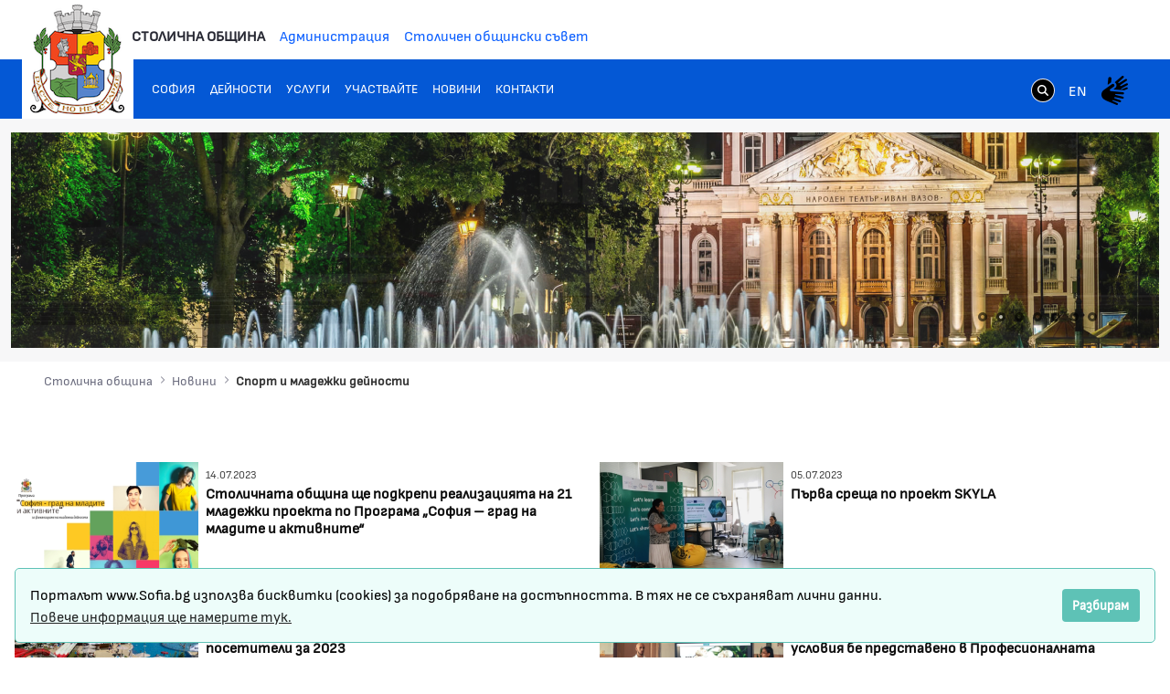

--- FILE ---
content_type: text/html;charset=UTF-8
request_url: https://www.sofia.bg/news-sport-youth-activities?p_p_id=com_liferay_asset_publisher_web_portlet_AssetPublisherPortlet_INSTANCE_5M8SL1zowPOh&p_p_lifecycle=0&p_p_state=normal&p_p_mode=view&p_r_p_resetCur=false&_com_liferay_asset_publisher_web_portlet_AssetPublisherPortlet_INSTANCE_5M8SL1zowPOh_redirect=%2Fweb%2Fguest%2Fnews-sport-youth-activities%3Fp_p_id%3D101_INSTANCE_5M8SL1zowPOh%26p_p_lifecycle%3D0%26p_p_state%3Dnormal%26p_p_mode%3Dview%26p_p_col_id%3Dcolumn-1%26p_p_col_count%3D2%26_101_INSTANCE_5M8SL1zowPOh_delta%3D10%26_101_INSTANCE_5M8SL1zowPOh_keywords%3D%26_101_INSTANCE_5M8SL1zowPOh_advancedSearch%3Dfalse%26_101_INSTANCE_5M8SL1zowPOh_andOperator%3Dtrue%26p_r_p_564233524_resetCur%3Dfalse%26_101_INSTANCE_5M8SL1zowPOh_cur%3D8&_com_liferay_asset_publisher_web_portlet_AssetPublisherPortlet_INSTANCE_5M8SL1zowPOh_delta=10&_com_liferay_asset_publisher_web_portlet_AssetPublisherPortlet_INSTANCE_5M8SL1zowPOh_cur=30
body_size: 22794
content:
































	
		
			<!DOCTYPE html>































































<html class="ltr" dir="ltr" lang="bg-BG">
<head>
	<title>Спорт и младежки дейности - Портал на Столичната Община - Портал на Столичната Община</title>
	<meta content="width=device-width, initial-scale=1.0, shrink-to-fit=no" name="viewport" />































<meta content="text/html; charset=UTF-8" http-equiv="content-type" />












<script type="importmap">{"imports":{"react-dom":"/o/frontend-js-react-web/__liferay__/exports/react-dom.js","@clayui/breadcrumb":"/o/frontend-taglib-clay/__liferay__/exports/@clayui$breadcrumb.js","@clayui/charts":"/o/frontend-taglib-clay/__liferay__/exports/@clayui$charts.js","@clayui/empty-state":"/o/frontend-taglib-clay/__liferay__/exports/@clayui$empty-state.js","react":"/o/frontend-js-react-web/__liferay__/exports/react.js","react-dom-16":"/o/frontend-js-react-web/__liferay__/exports/react-dom-16.js","@clayui/navigation-bar":"/o/frontend-taglib-clay/__liferay__/exports/@clayui$navigation-bar.js","@clayui/icon":"/o/frontend-taglib-clay/__liferay__/exports/@clayui$icon.js","@clayui/table":"/o/frontend-taglib-clay/__liferay__/exports/@clayui$table.js","@clayui/slider":"/o/frontend-taglib-clay/__liferay__/exports/@clayui$slider.js","@clayui/multi-select":"/o/frontend-taglib-clay/__liferay__/exports/@clayui$multi-select.js","@clayui/nav":"/o/frontend-taglib-clay/__liferay__/exports/@clayui$nav.js","@clayui/provider":"/o/frontend-taglib-clay/__liferay__/exports/@clayui$provider.js","@clayui/panel":"/o/frontend-taglib-clay/__liferay__/exports/@clayui$panel.js","@clayui/list":"/o/frontend-taglib-clay/__liferay__/exports/@clayui$list.js","@liferay/dynamic-data-mapping-form-field-type":"/o/dynamic-data-mapping-form-field-type/__liferay__/index.js","@clayui/date-picker":"/o/frontend-taglib-clay/__liferay__/exports/@clayui$date-picker.js","@clayui/label":"/o/frontend-taglib-clay/__liferay__/exports/@clayui$label.js","@liferay/frontend-js-api/data-set":"/o/frontend-js-dependencies-web/__liferay__/exports/@liferay$js-api$data-set.js","@clayui/core":"/o/frontend-taglib-clay/__liferay__/exports/@clayui$core.js","@clayui/pagination-bar":"/o/frontend-taglib-clay/__liferay__/exports/@clayui$pagination-bar.js","@clayui/layout":"/o/frontend-taglib-clay/__liferay__/exports/@clayui$layout.js","@clayui/multi-step-nav":"/o/frontend-taglib-clay/__liferay__/exports/@clayui$multi-step-nav.js","@liferay/frontend-js-api":"/o/frontend-js-dependencies-web/__liferay__/exports/@liferay$js-api.js","@clayui/toolbar":"/o/frontend-taglib-clay/__liferay__/exports/@clayui$toolbar.js","@clayui/badge":"/o/frontend-taglib-clay/__liferay__/exports/@clayui$badge.js","react-dom-18":"/o/frontend-js-react-web/__liferay__/exports/react-dom-18.js","@clayui/link":"/o/frontend-taglib-clay/__liferay__/exports/@clayui$link.js","@clayui/card":"/o/frontend-taglib-clay/__liferay__/exports/@clayui$card.js","@clayui/tooltip":"/o/frontend-taglib-clay/__liferay__/exports/@clayui$tooltip.js","@clayui/button":"/o/frontend-taglib-clay/__liferay__/exports/@clayui$button.js","@clayui/tabs":"/o/frontend-taglib-clay/__liferay__/exports/@clayui$tabs.js","@clayui/sticker":"/o/frontend-taglib-clay/__liferay__/exports/@clayui$sticker.js","@clayui/form":"/o/frontend-taglib-clay/__liferay__/exports/@clayui$form.js","@clayui/popover":"/o/frontend-taglib-clay/__liferay__/exports/@clayui$popover.js","@clayui/shared":"/o/frontend-taglib-clay/__liferay__/exports/@clayui$shared.js","@clayui/localized-input":"/o/frontend-taglib-clay/__liferay__/exports/@clayui$localized-input.js","@clayui/modal":"/o/frontend-taglib-clay/__liferay__/exports/@clayui$modal.js","@clayui/color-picker":"/o/frontend-taglib-clay/__liferay__/exports/@clayui$color-picker.js","@clayui/pagination":"/o/frontend-taglib-clay/__liferay__/exports/@clayui$pagination.js","@clayui/autocomplete":"/o/frontend-taglib-clay/__liferay__/exports/@clayui$autocomplete.js","@clayui/management-toolbar":"/o/frontend-taglib-clay/__liferay__/exports/@clayui$management-toolbar.js","@clayui/time-picker":"/o/frontend-taglib-clay/__liferay__/exports/@clayui$time-picker.js","@clayui/upper-toolbar":"/o/frontend-taglib-clay/__liferay__/exports/@clayui$upper-toolbar.js","@clayui/loading-indicator":"/o/frontend-taglib-clay/__liferay__/exports/@clayui$loading-indicator.js","@clayui/drop-down":"/o/frontend-taglib-clay/__liferay__/exports/@clayui$drop-down.js","@clayui/data-provider":"/o/frontend-taglib-clay/__liferay__/exports/@clayui$data-provider.js","@liferay/language/":"/o/js/language/","@clayui/css":"/o/frontend-taglib-clay/__liferay__/exports/@clayui$css.js","@clayui/alert":"/o/frontend-taglib-clay/__liferay__/exports/@clayui$alert.js","@clayui/progress-bar":"/o/frontend-taglib-clay/__liferay__/exports/@clayui$progress-bar.js","react-16":"/o/frontend-js-react-web/__liferay__/exports/react-16.js","react-18":"/o/frontend-js-react-web/__liferay__/exports/react-18.js"},"scopes":{}}</script><script data-senna-track="temporary">var Liferay = window.Liferay || {};Liferay.Icons = Liferay.Icons || {};Liferay.Icons.controlPanelSpritemap = 'https://www.sofia.bg/o/admin-theme/images/clay/icons.svg'; Liferay.Icons.spritemap = 'https://www.sofia.bg/o/epsof-0601-theme/images/clay/icons.svg';</script>
<script data-senna-track="permanent" src="/combo?browserId=chrome&minifierType=js&languageId=bg_BG&t=1769073670854&/o/frontend-js-jquery-web/jquery/jquery.min.js&/o/frontend-js-jquery-web/jquery/init.js&/o/frontend-js-jquery-web/jquery/ajax.js&/o/frontend-js-jquery-web/jquery/bootstrap.bundle.min.js&/o/frontend-js-jquery-web/jquery/collapsible_search.js&/o/frontend-js-jquery-web/jquery/fm.js&/o/frontend-js-jquery-web/jquery/form.js&/o/frontend-js-jquery-web/jquery/popper.min.js&/o/frontend-js-jquery-web/jquery/side_navigation.js" type="text/javascript"></script>
<script data-senna-track="permanent" type="text/javascript">window.Liferay = window.Liferay || {}; window.Liferay.CSP = {nonce: ''};</script>
<link data-senna-track="temporary" href="https://www.sofia.bg/news-sport-youth-activities" rel="canonical" />
<link data-senna-track="temporary" href="https://www.sofia.bg/news-sport-youth-activities" hreflang="bg-BG" rel="alternate" />
<link data-senna-track="temporary" href="https://www.sofia.bg/en/news-sport-youth-activities" hreflang="en-US" rel="alternate" />
<link data-senna-track="temporary" href="https://www.sofia.bg/news-sport-youth-activities" hreflang="x-default" rel="alternate" />


<link href="/documents/20121/52762590/SofiaGerb+favicon-32x32/b2f5d0cc-9930-bc93-6fc9-13489acc23f4" rel="apple-touch-icon" />
<link href="/documents/20121/52762590/SofiaGerb+favicon-32x32/b2f5d0cc-9930-bc93-6fc9-13489acc23f4" rel="icon" />



<link class="lfr-css-file" data-senna-track="temporary" href="https://www.sofia.bg/o/epsof-0601-theme/css/clay.css?browserId=chrome&amp;themeId=epsof0601_WAR_epsof0601theme&amp;minifierType=css&amp;languageId=bg_BG&amp;t=1756502890000" id="liferayAUICSS" rel="stylesheet" type="text/css" />









	<link href="/combo?browserId=chrome&amp;minifierType=css&amp;themeId=epsof0601_WAR_epsof0601theme&amp;languageId=bg_BG&amp;com_liferay_asset_publisher_web_portlet_AssetPublisherPortlet_INSTANCE_5M8SL1zowPOh:%2Fo%2Fasset-publisher-web%2Fcss%2Fmain.css&amp;com_liferay_product_navigation_product_menu_web_portlet_ProductMenuPortlet:%2Fo%2Fproduct-navigation-product-menu-web%2Fcss%2Fmain.css&amp;t=1756502890000" rel="stylesheet" type="text/css"
 data-senna-track="temporary" id="427363ec" />








<script type="text/javascript" data-senna-track="temporary">
	// <![CDATA[
		var Liferay = Liferay || {};

		Liferay.Browser = {
			acceptsGzip: function () {
				return true;
			},

			

			getMajorVersion: function () {
				return 131.0;
			},

			getRevision: function () {
				return '537.36';
			},
			getVersion: function () {
				return '131.0';
			},

			

			isAir: function () {
				return false;
			},
			isChrome: function () {
				return true;
			},
			isEdge: function () {
				return false;
			},
			isFirefox: function () {
				return false;
			},
			isGecko: function () {
				return true;
			},
			isIe: function () {
				return false;
			},
			isIphone: function () {
				return false;
			},
			isLinux: function () {
				return false;
			},
			isMac: function () {
				return true;
			},
			isMobile: function () {
				return false;
			},
			isMozilla: function () {
				return false;
			},
			isOpera: function () {
				return false;
			},
			isRtf: function () {
				return true;
			},
			isSafari: function () {
				return true;
			},
			isSun: function () {
				return false;
			},
			isWebKit: function () {
				return true;
			},
			isWindows: function () {
				return false;
			}
		};

		Liferay.Data = Liferay.Data || {};

		Liferay.Data.ICONS_INLINE_SVG = true;

		Liferay.Data.NAV_SELECTOR = '#navigation';

		Liferay.Data.NAV_SELECTOR_MOBILE = '#navigationCollapse';

		Liferay.Data.isCustomizationView = function () {
			return false;
		};

		Liferay.Data.notices = [
			
		];

		(function () {
			var available = {};

			var direction = {};

			

				available['bg_BG'] = 'български\x20\x28България\x29';
				direction['bg_BG'] = 'ltr';

			

				available['en_US'] = 'английски\x20\x28Съединени\x20щати\x29';
				direction['en_US'] = 'ltr';

			

			let _cache = {};

			if (Liferay && Liferay.Language && Liferay.Language._cache) {
				_cache = Liferay.Language._cache;
			}

			Liferay.Language = {
				_cache,
				available,
				direction,
				get: function(key) {
					let value = Liferay.Language._cache[key];

					if (value === undefined) {
						value = key;
					}

					return value;
				}
			};
		})();

		var featureFlags = {"LPD-10964":false,"LPD-37927":false,"LPD-10889":false,"LPS-193884":false,"LPD-30371":false,"LPD-11131":true,"LPS-178642":false,"LPS-193005":false,"LPD-31789":false,"LPD-10562":false,"LPD-11212":false,"COMMERCE-8087":false,"LPD-39304":true,"LPD-13311":true,"LRAC-10757":false,"LPD-35941":false,"LPS-180090":false,"LPS-178052":false,"LPD-21414":false,"LPS-185892":false,"LPS-186620":false,"LPD-40533":true,"LPD-40534":true,"LPS-184404":false,"LPD-40530":true,"LPD-20640":false,"LPS-198183":false,"LPD-38869":false,"LPD-35678":false,"LPD-6378":false,"LPS-153714":false,"LPD-11848":false,"LPS-170670":false,"LPD-7822":false,"LPS-169981":false,"LPD-21926":false,"LPS-177027":false,"LPD-37531":false,"LPD-11003":false,"LPD-36446":false,"LPD-39437":false,"LPS-135430":false,"LPD-20556":false,"LPD-45276":false,"LPS-134060":false,"LPS-164563":false,"LPD-32050":false,"LPS-122920":false,"LPS-199086":false,"LPD-35128":false,"LPD-10588":false,"LPD-13778":true,"LPD-11313":false,"LPD-6368":false,"LPD-34594":false,"LPS-202104":false,"LPD-19955":false,"LPD-35443":false,"LPD-39967":false,"LPD-11235":false,"LPD-11232":false,"LPS-196935":true,"LPD-43542":false,"LPS-176691":false,"LPS-197909":false,"LPD-29516":false,"COMMERCE-8949":false,"LPD-11228":false,"LPS-153813":false,"LPD-17809":false,"COMMERCE-13024":false,"LPS-165482":false,"LPS-193551":false,"LPS-197477":false,"LPS-174816":false,"LPS-186360":false,"LPD-30204":false,"LPD-32867":false,"LPS-153332":false,"LPD-35013":true,"LPS-179669":false,"LPS-174417":false,"LPD-44091":true,"LPD-31212":false,"LPD-18221":false,"LPS-155284":false,"LRAC-15017":false,"LPD-19870":false,"LPS-200108":false,"LPD-20131":false,"LPS-159643":false,"LPS-129412":false,"LPS-169837":false,"LPD-20379":false};

		Liferay.FeatureFlags = Object.keys(featureFlags).reduce(
			(acc, key) => ({
				...acc, [key]: featureFlags[key] === 'true' || featureFlags[key] === true
			}), {}
		);

		Liferay.PortletKeys = {
			DOCUMENT_LIBRARY: 'com_liferay_document_library_web_portlet_DLPortlet',
			DYNAMIC_DATA_MAPPING: 'com_liferay_dynamic_data_mapping_web_portlet_DDMPortlet',
			ITEM_SELECTOR: 'com_liferay_item_selector_web_portlet_ItemSelectorPortlet'
		};

		Liferay.PropsValues = {
			JAVASCRIPT_SINGLE_PAGE_APPLICATION_TIMEOUT: 0,
			UPLOAD_SERVLET_REQUEST_IMPL_MAX_SIZE: 1048576000000
		};

		Liferay.ThemeDisplay = {

			

			
				getLayoutId: function () {
					return '1874';
				},

				

				getLayoutRelativeControlPanelURL: function () {
					return '/group/guest/~/control_panel/manage?p_p_id=com_liferay_asset_publisher_web_portlet_AssetPublisherPortlet_INSTANCE_5M8SL1zowPOh';
				},

				getLayoutRelativeURL: function () {
					return '/news-sport-youth-activities';
				},
				getLayoutURL: function () {
					return 'https://www.sofia.bg/news-sport-youth-activities';
				},
				getParentLayoutId: function () {
					return '1857';
				},
				isControlPanel: function () {
					return false;
				},
				isPrivateLayout: function () {
					return 'false';
				},
				isVirtualLayout: function () {
					return false;
				},
			

			getBCP47LanguageId: function () {
				return 'bg-BG';
			},
			getCanonicalURL: function () {

				

				return 'https\x3a\x2f\x2fwww\x2esofia\x2ebg\x2fnews-sport-youth-activities';
			},
			getCDNBaseURL: function () {
				return 'https://www.sofia.bg';
			},
			getCDNDynamicResourcesHost: function () {
				return '';
			},
			getCDNHost: function () {
				return '';
			},
			getCompanyGroupId: function () {
				return '20123';
			},
			getCompanyId: function () {
				return '20097';
			},
			getDefaultLanguageId: function () {
				return 'bg_BG';
			},
			getDoAsUserIdEncoded: function () {
				return '';
			},
			getLanguageId: function () {
				return 'bg_BG';
			},
			getParentGroupId: function () {
				return '20121';
			},
			getPathContext: function () {
				return '';
			},
			getPathImage: function () {
				return '/image';
			},
			getPathJavaScript: function () {
				return '/o/frontend-js-web';
			},
			getPathMain: function () {
				return '/c';
			},
			getPathThemeImages: function () {
				return 'https://www.sofia.bg/o/epsof-0601-theme/images';
			},
			getPathThemeRoot: function () {
				return '/o/epsof-0601-theme';
			},
			getPlid: function () {
				return '2329';
			},
			getPortalURL: function () {
				return 'https://www.sofia.bg';
			},
			getRealUserId: function () {
				return '20101';
			},
			getRemoteAddr: function () {
				return '3.134.76.102';
			},
			getRemoteHost: function () {
				return '3.134.76.102';
			},
			getScopeGroupId: function () {
				return '20121';
			},
			getScopeGroupIdOrLiveGroupId: function () {
				return '20121';
			},
			getSessionId: function () {
				return '';
			},
			getSiteAdminURL: function () {
				return 'https://www.sofia.bg/group/guest/~/control_panel/manage?p_p_lifecycle=0&p_p_state=maximized&p_p_mode=view';
			},
			getSiteGroupId: function () {
				return '20121';
			},
			getTimeZone: function() {
				return 'Europe/Sofia';
			},
			getURLControlPanel: function() {
				return '/group/control_panel?refererPlid=2329';
			},
			getURLHome: function () {
				return 'https\x3a\x2f\x2fwww\x2esofia\x2ebg\x2fweb\x2fguest\x2fhome';
			},
			getUserEmailAddress: function () {
				return '';
			},
			getUserId: function () {
				return '20101';
			},
			getUserName: function () {
				return '';
			},
			isAddSessionIdToURL: function () {
				return false;
			},
			isImpersonated: function () {
				return false;
			},
			isSignedIn: function () {
				return false;
			},

			isStagedPortlet: function () {
				
					
						return true;
					
					
			},

			isStateExclusive: function () {
				return false;
			},
			isStateMaximized: function () {
				return false;
			},
			isStatePopUp: function () {
				return false;
			}
		};

		var themeDisplay = Liferay.ThemeDisplay;

		Liferay.AUI = {

			

			getCombine: function () {
				return true;
			},
			getComboPath: function () {
				return '/combo/?browserId=chrome&minifierType=&languageId=bg_BG&t=1754293034537&';
			},
			getDateFormat: function () {
				return '%d.%m.%Y.';
			},
			getEditorCKEditorPath: function () {
				return '/o/frontend-editor-ckeditor-web';
			},
			getFilter: function () {
				var filter = 'raw';

				
					
						filter = 'min';
					
					

				return filter;
			},
			getFilterConfig: function () {
				var instance = this;

				var filterConfig = null;

				if (!instance.getCombine()) {
					filterConfig = {
						replaceStr: '.js' + instance.getStaticResourceURLParams(),
						searchExp: '\\.js$'
					};
				}

				return filterConfig;
			},
			getJavaScriptRootPath: function () {
				return '/o/frontend-js-web';
			},
			getPortletRootPath: function () {
				return '/html/portlet';
			},
			getStaticResourceURLParams: function () {
				return '?browserId=chrome&minifierType=&languageId=bg_BG&t=1754293034537';
			}
		};

		Liferay.authToken = '6PTCX1Dk';

		

		Liferay.currentURL = '\x2fnews-sport-youth-activities\x3fp_p_id\x3dcom_liferay_asset_publisher_web_portlet_AssetPublisherPortlet_INSTANCE_5M8SL1zowPOh\x26p_p_lifecycle\x3d0\x26p_p_state\x3dnormal\x26p_p_mode\x3dview\x26p_r_p_resetCur\x3dfalse\x26_com_liferay_asset_publisher_web_portlet_AssetPublisherPortlet_INSTANCE_5M8SL1zowPOh_redirect\x3d\x252Fweb\x252Fguest\x252Fnews-sport-youth-activities\x253Fp_p_id\x253D101_INSTANCE_5M8SL1zowPOh\x2526p_p_lifecycle\x253D0\x2526p_p_state\x253Dnormal\x2526p_p_mode\x253Dview\x2526p_p_col_id\x253Dcolumn-1\x2526p_p_col_count\x253D2\x2526_101_INSTANCE_5M8SL1zowPOh_delta\x253D10\x2526_101_INSTANCE_5M8SL1zowPOh_keywords\x253D\x2526_101_INSTANCE_5M8SL1zowPOh_advancedSearch\x253Dfalse\x2526_101_INSTANCE_5M8SL1zowPOh_andOperator\x253Dtrue\x2526p_r_p_564233524_resetCur\x253Dfalse\x2526_101_INSTANCE_5M8SL1zowPOh_cur\x253D8\x26_com_liferay_asset_publisher_web_portlet_AssetPublisherPortlet_INSTANCE_5M8SL1zowPOh_delta\x3d10\x26_com_liferay_asset_publisher_web_portlet_AssetPublisherPortlet_INSTANCE_5M8SL1zowPOh_cur\x3d30';
		Liferay.currentURLEncoded = '\x252Fnews-sport-youth-activities\x253Fp_p_id\x253Dcom_liferay_asset_publisher_web_portlet_AssetPublisherPortlet_INSTANCE_5M8SL1zowPOh\x2526p_p_lifecycle\x253D0\x2526p_p_state\x253Dnormal\x2526p_p_mode\x253Dview\x2526p_r_p_resetCur\x253Dfalse\x2526_com_liferay_asset_publisher_web_portlet_AssetPublisherPortlet_INSTANCE_5M8SL1zowPOh_redirect\x253D\x25252Fweb\x25252Fguest\x25252Fnews-sport-youth-activities\x25253Fp_p_id\x25253D101_INSTANCE_5M8SL1zowPOh\x252526p_p_lifecycle\x25253D0\x252526p_p_state\x25253Dnormal\x252526p_p_mode\x25253Dview\x252526p_p_col_id\x25253Dcolumn-1\x252526p_p_col_count\x25253D2\x252526_101_INSTANCE_5M8SL1zowPOh_delta\x25253D10\x252526_101_INSTANCE_5M8SL1zowPOh_keywords\x25253D\x252526_101_INSTANCE_5M8SL1zowPOh_advancedSearch\x25253Dfalse\x252526_101_INSTANCE_5M8SL1zowPOh_andOperator\x25253Dtrue\x252526p_r_p_564233524_resetCur\x25253Dfalse\x252526_101_INSTANCE_5M8SL1zowPOh_cur\x25253D8\x2526_com_liferay_asset_publisher_web_portlet_AssetPublisherPortlet_INSTANCE_5M8SL1zowPOh_delta\x253D10\x2526_com_liferay_asset_publisher_web_portlet_AssetPublisherPortlet_INSTANCE_5M8SL1zowPOh_cur\x253D30';
	// ]]>
</script>

<script data-senna-track="temporary" type="text/javascript">window.__CONFIG__= {basePath: '',combine: true, defaultURLParams: null, explainResolutions: false, exposeGlobal: false, logLevel: 'warn', moduleType: 'module', namespace:'Liferay', nonce: '', reportMismatchedAnonymousModules: 'warn', resolvePath: '/o/js_resolve_modules', url: '/combo/?browserId=chrome&minifierType=js&languageId=bg_BG&t=1754293034537&', waitTimeout: 60000};</script><script data-senna-track="permanent" src="/o/frontend-js-loader-modules-extender/loader.js?&mac=9WaMmhziBCkScHZwrrVcOR7VZF4=&browserId=chrome&languageId=bg_BG&minifierType=js" type="text/javascript"></script><script data-senna-track="permanent" src="/combo?browserId=chrome&minifierType=js&languageId=bg_BG&t=1754293034537&/o/frontend-js-aui-web/aui/aui/aui-min.js&/o/frontend-js-aui-web/liferay/modules.js&/o/frontend-js-aui-web/liferay/aui_sandbox.js&/o/frontend-js-aui-web/aui/attribute-base/attribute-base-min.js&/o/frontend-js-aui-web/aui/attribute-complex/attribute-complex-min.js&/o/frontend-js-aui-web/aui/attribute-core/attribute-core-min.js&/o/frontend-js-aui-web/aui/attribute-observable/attribute-observable-min.js&/o/frontend-js-aui-web/aui/attribute-extras/attribute-extras-min.js&/o/frontend-js-aui-web/aui/event-custom-base/event-custom-base-min.js&/o/frontend-js-aui-web/aui/event-custom-complex/event-custom-complex-min.js&/o/frontend-js-aui-web/aui/oop/oop-min.js&/o/frontend-js-aui-web/aui/aui-base-lang/aui-base-lang-min.js&/o/frontend-js-aui-web/liferay/dependency.js&/o/frontend-js-aui-web/liferay/util.js&/o/frontend-js-aui-web/aui/aui-base-html5-shiv/aui-base-html5-shiv-min.js&/o/frontend-js-aui-web/aui/arraylist-add/arraylist-add-min.js&/o/frontend-js-aui-web/aui/arraylist-filter/arraylist-filter-min.js&/o/frontend-js-aui-web/aui/arraylist/arraylist-min.js&/o/frontend-js-aui-web/aui/array-extras/array-extras-min.js&/o/frontend-js-aui-web/aui/array-invoke/array-invoke-min.js&/o/frontend-js-aui-web/aui/base-base/base-base-min.js&/o/frontend-js-aui-web/aui/base-pluginhost/base-pluginhost-min.js&/o/frontend-js-aui-web/aui/classnamemanager/classnamemanager-min.js&/o/frontend-js-aui-web/aui/datatype-xml-format/datatype-xml-format-min.js&/o/frontend-js-aui-web/aui/datatype-xml-parse/datatype-xml-parse-min.js&/o/frontend-js-aui-web/aui/dom-base/dom-base-min.js&/o/frontend-js-aui-web/aui/dom-core/dom-core-min.js&/o/frontend-js-aui-web/aui/dom-screen/dom-screen-min.js&/o/frontend-js-aui-web/aui/dom-style/dom-style-min.js&/o/frontend-js-aui-web/aui/event-base/event-base-min.js&/o/frontend-js-aui-web/aui/event-delegate/event-delegate-min.js&/o/frontend-js-aui-web/aui/event-focus/event-focus-min.js" type="text/javascript"></script>
<script data-senna-track="permanent" src="/combo?browserId=chrome&minifierType=js&languageId=bg_BG&t=1754293034537&/o/frontend-js-aui-web/aui/event-hover/event-hover-min.js&/o/frontend-js-aui-web/aui/event-key/event-key-min.js&/o/frontend-js-aui-web/aui/event-mouseenter/event-mouseenter-min.js&/o/frontend-js-aui-web/aui/event-mousewheel/event-mousewheel-min.js&/o/frontend-js-aui-web/aui/event-outside/event-outside-min.js&/o/frontend-js-aui-web/aui/event-resize/event-resize-min.js&/o/frontend-js-aui-web/aui/event-simulate/event-simulate-min.js&/o/frontend-js-aui-web/aui/event-synthetic/event-synthetic-min.js&/o/frontend-js-aui-web/aui/intl/intl-min.js&/o/frontend-js-aui-web/aui/io-base/io-base-min.js&/o/frontend-js-aui-web/aui/io-form/io-form-min.js&/o/frontend-js-aui-web/aui/io-queue/io-queue-min.js&/o/frontend-js-aui-web/aui/io-upload-iframe/io-upload-iframe-min.js&/o/frontend-js-aui-web/aui/io-xdr/io-xdr-min.js&/o/frontend-js-aui-web/aui/json-parse/json-parse-min.js&/o/frontend-js-aui-web/aui/json-stringify/json-stringify-min.js&/o/frontend-js-aui-web/aui/node-base/node-base-min.js&/o/frontend-js-aui-web/aui/node-core/node-core-min.js&/o/frontend-js-aui-web/aui/node-event-delegate/node-event-delegate-min.js&/o/frontend-js-aui-web/aui/node-event-simulate/node-event-simulate-min.js&/o/frontend-js-aui-web/aui/node-focusmanager/node-focusmanager-min.js&/o/frontend-js-aui-web/aui/node-pluginhost/node-pluginhost-min.js&/o/frontend-js-aui-web/aui/node-screen/node-screen-min.js&/o/frontend-js-aui-web/aui/node-style/node-style-min.js&/o/frontend-js-aui-web/aui/plugin/plugin-min.js&/o/frontend-js-aui-web/aui/pluginhost-base/pluginhost-base-min.js&/o/frontend-js-aui-web/aui/pluginhost-config/pluginhost-config-min.js&/o/frontend-js-aui-web/aui/querystring-stringify-simple/querystring-stringify-simple-min.js&/o/frontend-js-aui-web/aui/queue-promote/queue-promote-min.js&/o/frontend-js-aui-web/aui/selector-css2/selector-css2-min.js&/o/frontend-js-aui-web/aui/selector-css3/selector-css3-min.js" type="text/javascript"></script>
<script data-senna-track="permanent" src="/combo?browserId=chrome&minifierType=js&languageId=bg_BG&t=1754293034537&/o/frontend-js-aui-web/aui/selector-native/selector-native-min.js&/o/frontend-js-aui-web/aui/selector/selector-min.js&/o/frontend-js-aui-web/aui/widget-base/widget-base-min.js&/o/frontend-js-aui-web/aui/widget-htmlparser/widget-htmlparser-min.js&/o/frontend-js-aui-web/aui/widget-skin/widget-skin-min.js&/o/frontend-js-aui-web/aui/widget-uievents/widget-uievents-min.js&/o/frontend-js-aui-web/aui/yui-throttle/yui-throttle-min.js&/o/frontend-js-aui-web/aui/aui-base-core/aui-base-core-min.js&/o/frontend-js-aui-web/aui/aui-classnamemanager/aui-classnamemanager-min.js&/o/frontend-js-aui-web/aui/aui-component/aui-component-min.js&/o/frontend-js-aui-web/aui/aui-debounce/aui-debounce-min.js&/o/frontend-js-aui-web/aui/aui-delayed-task-deprecated/aui-delayed-task-deprecated-min.js&/o/frontend-js-aui-web/aui/aui-event-base/aui-event-base-min.js&/o/frontend-js-aui-web/aui/aui-event-input/aui-event-input-min.js&/o/frontend-js-aui-web/aui/aui-form-validator/aui-form-validator-min.js&/o/frontend-js-aui-web/aui/aui-node-base/aui-node-base-min.js&/o/frontend-js-aui-web/aui/aui-node-html5/aui-node-html5-min.js&/o/frontend-js-aui-web/aui/aui-selector/aui-selector-min.js&/o/frontend-js-aui-web/aui/aui-timer/aui-timer-min.js&/o/frontend-js-aui-web/liferay/form.js&/o/frontend-js-aui-web/liferay/icon.js&/o/frontend-js-aui-web/liferay/menu.js&/o/frontend-js-aui-web/aui/async-queue/async-queue-min.js&/o/frontend-js-aui-web/aui/base-build/base-build-min.js&/o/frontend-js-aui-web/aui/cookie/cookie-min.js&/o/frontend-js-aui-web/aui/event-touch/event-touch-min.js&/o/frontend-js-aui-web/aui/overlay/overlay-min.js&/o/frontend-js-aui-web/aui/querystring-stringify/querystring-stringify-min.js&/o/frontend-js-aui-web/aui/widget-child/widget-child-min.js&/o/frontend-js-aui-web/aui/widget-position-align/widget-position-align-min.js&/o/frontend-js-aui-web/aui/widget-position-constrain/widget-position-constrain-min.js" type="text/javascript"></script>
<script data-senna-track="permanent" src="/combo?browserId=chrome&minifierType=js&languageId=bg_BG&t=1754293034537&/o/frontend-js-aui-web/aui/widget-position/widget-position-min.js&/o/frontend-js-aui-web/aui/widget-stack/widget-stack-min.js&/o/frontend-js-aui-web/aui/widget-stdmod/widget-stdmod-min.js&/o/frontend-js-aui-web/aui/aui-aria/aui-aria-min.js&/o/frontend-js-aui-web/aui/aui-io-plugin-deprecated/aui-io-plugin-deprecated-min.js&/o/frontend-js-aui-web/aui/aui-io-request/aui-io-request-min.js&/o/frontend-js-aui-web/aui/aui-loading-mask-deprecated/aui-loading-mask-deprecated-min.js&/o/frontend-js-aui-web/aui/aui-overlay-base-deprecated/aui-overlay-base-deprecated-min.js&/o/frontend-js-aui-web/aui/aui-overlay-context-deprecated/aui-overlay-context-deprecated-min.js&/o/frontend-js-aui-web/aui/aui-overlay-manager-deprecated/aui-overlay-manager-deprecated-min.js&/o/frontend-js-aui-web/aui/aui-overlay-mask-deprecated/aui-overlay-mask-deprecated-min.js&/o/frontend-js-aui-web/aui/aui-parse-content/aui-parse-content-min.js&/o/frontend-js-aui-web/liferay/session.js&/o/frontend-js-aui-web/liferay/deprecated.js&/o/frontend-js-web/liferay/dom_task_runner.js&/o/frontend-js-web/liferay/events.js&/o/frontend-js-web/liferay/lazy_load.js&/o/frontend-js-web/liferay/liferay.js&/o/frontend-js-web/liferay/global.bundle.js&/o/frontend-js-web/liferay/portlet.js&/o/frontend-js-web/liferay/workflow.js&/o/oauth2-provider-web/js/liferay.js" type="text/javascript"></script>
<script data-senna-track="temporary" type="text/javascript">window.Liferay = Liferay || {}; window.Liferay.OAuth2 = {getAuthorizeURL: function() {return 'https://www.sofia.bg/o/oauth2/authorize';}, getBuiltInRedirectURL: function() {return 'https://www.sofia.bg/o/oauth2/redirect';}, getIntrospectURL: function() { return 'https://www.sofia.bg/o/oauth2/introspect';}, getTokenURL: function() {return 'https://www.sofia.bg/o/oauth2/token';}, getUserAgentApplication: function(externalReferenceCode) {return Liferay.OAuth2._userAgentApplications[externalReferenceCode];}, _userAgentApplications: {}}</script><script data-senna-track="temporary" type="text/javascript">try {var MODULE_MAIN='dynamic-data-mapping-web@5.0.115/index';var MODULE_PATH='/o/dynamic-data-mapping-web';/**
 * SPDX-FileCopyrightText: (c) 2000 Liferay, Inc. https://liferay.com
 * SPDX-License-Identifier: LGPL-2.1-or-later OR LicenseRef-Liferay-DXP-EULA-2.0.0-2023-06
 */

(function () {
	const LiferayAUI = Liferay.AUI;

	AUI().applyConfig({
		groups: {
			ddm: {
				base: MODULE_PATH + '/js/legacy/',
				combine: Liferay.AUI.getCombine(),
				filter: LiferayAUI.getFilterConfig(),
				modules: {
					'liferay-ddm-form': {
						path: 'ddm_form.js',
						requires: [
							'aui-base',
							'aui-datatable',
							'aui-datatype',
							'aui-image-viewer',
							'aui-parse-content',
							'aui-set',
							'aui-sortable-list',
							'json',
							'liferay-form',
							'liferay-map-base',
							'liferay-translation-manager',
							'liferay-util-window',
						],
					},
					'liferay-portlet-dynamic-data-mapping': {
						condition: {
							trigger: 'liferay-document-library',
						},
						path: 'main.js',
						requires: [
							'arraysort',
							'aui-form-builder-deprecated',
							'aui-form-validator',
							'aui-map',
							'aui-text-unicode',
							'json',
							'liferay-menu',
							'liferay-translation-manager',
							'liferay-util-window',
							'text',
						],
					},
					'liferay-portlet-dynamic-data-mapping-custom-fields': {
						condition: {
							trigger: 'liferay-document-library',
						},
						path: 'custom_fields.js',
						requires: ['liferay-portlet-dynamic-data-mapping'],
					},
				},
				root: MODULE_PATH + '/js/legacy/',
			},
		},
	});
})();
} catch(error) {console.error(error);}try {var MODULE_MAIN='frontend-editor-alloyeditor-web@5.0.56/index';var MODULE_PATH='/o/frontend-editor-alloyeditor-web';/**
 * SPDX-FileCopyrightText: (c) 2000 Liferay, Inc. https://liferay.com
 * SPDX-License-Identifier: LGPL-2.1-or-later OR LicenseRef-Liferay-DXP-EULA-2.0.0-2023-06
 */

(function () {
	AUI().applyConfig({
		groups: {
			alloyeditor: {
				base: MODULE_PATH + '/js/legacy/',
				combine: Liferay.AUI.getCombine(),
				filter: Liferay.AUI.getFilterConfig(),
				modules: {
					'liferay-alloy-editor': {
						path: 'alloyeditor.js',
						requires: [
							'aui-component',
							'liferay-portlet-base',
							'timers',
						],
					},
					'liferay-alloy-editor-source': {
						path: 'alloyeditor_source.js',
						requires: [
							'aui-debounce',
							'liferay-fullscreen-source-editor',
							'liferay-source-editor',
							'plugin',
						],
					},
				},
				root: MODULE_PATH + '/js/legacy/',
			},
		},
	});
})();
} catch(error) {console.error(error);}try {var MODULE_MAIN='exportimport-web@5.0.100/index';var MODULE_PATH='/o/exportimport-web';/**
 * SPDX-FileCopyrightText: (c) 2000 Liferay, Inc. https://liferay.com
 * SPDX-License-Identifier: LGPL-2.1-or-later OR LicenseRef-Liferay-DXP-EULA-2.0.0-2023-06
 */

(function () {
	AUI().applyConfig({
		groups: {
			exportimportweb: {
				base: MODULE_PATH + '/js/legacy/',
				combine: Liferay.AUI.getCombine(),
				filter: Liferay.AUI.getFilterConfig(),
				modules: {
					'liferay-export-import-export-import': {
						path: 'main.js',
						requires: [
							'aui-datatype',
							'aui-dialog-iframe-deprecated',
							'aui-modal',
							'aui-parse-content',
							'aui-toggler',
							'liferay-portlet-base',
							'liferay-util-window',
						],
					},
				},
				root: MODULE_PATH + '/js/legacy/',
			},
		},
	});
})();
} catch(error) {console.error(error);}try {var MODULE_MAIN='staging-processes-web@5.0.65/index';var MODULE_PATH='/o/staging-processes-web';/**
 * SPDX-FileCopyrightText: (c) 2000 Liferay, Inc. https://liferay.com
 * SPDX-License-Identifier: LGPL-2.1-or-later OR LicenseRef-Liferay-DXP-EULA-2.0.0-2023-06
 */

(function () {
	AUI().applyConfig({
		groups: {
			stagingprocessesweb: {
				base: MODULE_PATH + '/js/legacy/',
				combine: Liferay.AUI.getCombine(),
				filter: Liferay.AUI.getFilterConfig(),
				modules: {
					'liferay-staging-processes-export-import': {
						path: 'main.js',
						requires: [
							'aui-datatype',
							'aui-dialog-iframe-deprecated',
							'aui-modal',
							'aui-parse-content',
							'aui-toggler',
							'liferay-portlet-base',
							'liferay-util-window',
						],
					},
				},
				root: MODULE_PATH + '/js/legacy/',
			},
		},
	});
})();
} catch(error) {console.error(error);}try {var MODULE_MAIN='@liferay/frontend-js-react-web@5.0.54/index';var MODULE_PATH='/o/frontend-js-react-web';/**
 * SPDX-FileCopyrightText: (c) 2000 Liferay, Inc. https://liferay.com
 * SPDX-License-Identifier: LGPL-2.1-or-later OR LicenseRef-Liferay-DXP-EULA-2.0.0-2023-06
 */

(function () {
	AUI().applyConfig({
		groups: {
			react: {

				// eslint-disable-next-line
				mainModule: MODULE_MAIN,
			},
		},
	});
})();
} catch(error) {console.error(error);}try {var MODULE_MAIN='@liferay/document-library-web@6.0.198/index';var MODULE_PATH='/o/document-library-web';/**
 * SPDX-FileCopyrightText: (c) 2000 Liferay, Inc. https://liferay.com
 * SPDX-License-Identifier: LGPL-2.1-or-later OR LicenseRef-Liferay-DXP-EULA-2.0.0-2023-06
 */

(function () {
	AUI().applyConfig({
		groups: {
			dl: {
				base: MODULE_PATH + '/js/legacy/',
				combine: Liferay.AUI.getCombine(),
				filter: Liferay.AUI.getFilterConfig(),
				modules: {
					'document-library-upload-component': {
						path: 'DocumentLibraryUpload.js',
						requires: [
							'aui-component',
							'aui-data-set-deprecated',
							'aui-overlay-manager-deprecated',
							'aui-overlay-mask-deprecated',
							'aui-parse-content',
							'aui-progressbar',
							'aui-template-deprecated',
							'liferay-search-container',
							'querystring-parse-simple',
							'uploader',
						],
					},
				},
				root: MODULE_PATH + '/js/legacy/',
			},
		},
	});
})();
} catch(error) {console.error(error);}try {var MODULE_MAIN='portal-workflow-kaleo-designer-web@5.0.146/index';var MODULE_PATH='/o/portal-workflow-kaleo-designer-web';/**
 * SPDX-FileCopyrightText: (c) 2000 Liferay, Inc. https://liferay.com
 * SPDX-License-Identifier: LGPL-2.1-or-later OR LicenseRef-Liferay-DXP-EULA-2.0.0-2023-06
 */

(function () {
	AUI().applyConfig({
		groups: {
			'kaleo-designer': {
				base: MODULE_PATH + '/designer/js/legacy/',
				combine: Liferay.AUI.getCombine(),
				filter: Liferay.AUI.getFilterConfig(),
				modules: {
					'liferay-kaleo-designer-autocomplete-util': {
						path: 'autocomplete_util.js',
						requires: ['autocomplete', 'autocomplete-highlighters'],
					},
					'liferay-kaleo-designer-definition-diagram-controller': {
						path: 'definition_diagram_controller.js',
						requires: [
							'liferay-kaleo-designer-field-normalizer',
							'liferay-kaleo-designer-utils',
						],
					},
					'liferay-kaleo-designer-dialogs': {
						path: 'dialogs.js',
						requires: ['liferay-util-window'],
					},
					'liferay-kaleo-designer-editors': {
						path: 'editors.js',
						requires: [
							'aui-ace-editor',
							'aui-ace-editor-mode-xml',
							'aui-base',
							'aui-datatype',
							'aui-node',
							'liferay-kaleo-designer-autocomplete-util',
							'liferay-kaleo-designer-utils',
						],
					},
					'liferay-kaleo-designer-field-normalizer': {
						path: 'field_normalizer.js',
						requires: ['liferay-kaleo-designer-remote-services'],
					},
					'liferay-kaleo-designer-nodes': {
						path: 'nodes.js',
						requires: [
							'aui-datatable',
							'aui-datatype',
							'aui-diagram-builder',
							'liferay-kaleo-designer-editors',
							'liferay-kaleo-designer-utils',
						],
					},
					'liferay-kaleo-designer-remote-services': {
						path: 'remote_services.js',
						requires: ['aui-io'],
					},
					'liferay-kaleo-designer-templates': {
						path: 'templates.js',
						requires: ['aui-tpl-snippets-deprecated'],
					},
					'liferay-kaleo-designer-utils': {
						path: 'utils.js',
						requires: [],
					},
					'liferay-kaleo-designer-xml-definition': {
						path: 'xml_definition.js',
						requires: [
							'aui-base',
							'aui-component',
							'dataschema-xml',
							'datatype-xml',
						],
					},
					'liferay-kaleo-designer-xml-definition-serializer': {
						path: 'xml_definition_serializer.js',
						requires: ['escape', 'liferay-kaleo-designer-xml-util'],
					},
					'liferay-kaleo-designer-xml-util': {
						path: 'xml_util.js',
						requires: ['aui-base'],
					},
					'liferay-portlet-kaleo-designer': {
						path: 'main.js',
						requires: [
							'aui-ace-editor',
							'aui-ace-editor-mode-xml',
							'aui-tpl-snippets-deprecated',
							'dataschema-xml',
							'datasource',
							'datatype-xml',
							'event-valuechange',
							'io-form',
							'liferay-kaleo-designer-autocomplete-util',
							'liferay-kaleo-designer-editors',
							'liferay-kaleo-designer-nodes',
							'liferay-kaleo-designer-remote-services',
							'liferay-kaleo-designer-utils',
							'liferay-kaleo-designer-xml-util',
							'liferay-util-window',
						],
					},
				},
				root: MODULE_PATH + '/designer/js/legacy/',
			},
		},
	});
})();
} catch(error) {console.error(error);}try {var MODULE_MAIN='portal-search-web@6.0.148/index';var MODULE_PATH='/o/portal-search-web';/**
 * SPDX-FileCopyrightText: (c) 2000 Liferay, Inc. https://liferay.com
 * SPDX-License-Identifier: LGPL-2.1-or-later OR LicenseRef-Liferay-DXP-EULA-2.0.0-2023-06
 */

(function () {
	AUI().applyConfig({
		groups: {
			search: {
				base: MODULE_PATH + '/js/',
				combine: Liferay.AUI.getCombine(),
				filter: Liferay.AUI.getFilterConfig(),
				modules: {
					'liferay-search-custom-range-facet': {
						path: 'custom_range_facet.js',
						requires: ['aui-form-validator'],
					},
				},
				root: MODULE_PATH + '/js/',
			},
		},
	});
})();
} catch(error) {console.error(error);}try {var MODULE_MAIN='calendar-web@5.0.105/index';var MODULE_PATH='/o/calendar-web';/**
 * SPDX-FileCopyrightText: (c) 2000 Liferay, Inc. https://liferay.com
 * SPDX-License-Identifier: LGPL-2.1-or-later OR LicenseRef-Liferay-DXP-EULA-2.0.0-2023-06
 */

(function () {
	AUI().applyConfig({
		groups: {
			calendar: {
				base: MODULE_PATH + '/js/legacy/',
				combine: Liferay.AUI.getCombine(),
				filter: Liferay.AUI.getFilterConfig(),
				modules: {
					'liferay-calendar-a11y': {
						path: 'calendar_a11y.js',
						requires: ['calendar'],
					},
					'liferay-calendar-container': {
						path: 'calendar_container.js',
						requires: [
							'aui-alert',
							'aui-base',
							'aui-component',
							'liferay-portlet-base',
						],
					},
					'liferay-calendar-date-picker-sanitizer': {
						path: 'date_picker_sanitizer.js',
						requires: ['aui-base'],
					},
					'liferay-calendar-interval-selector': {
						path: 'interval_selector.js',
						requires: ['aui-base', 'liferay-portlet-base'],
					},
					'liferay-calendar-interval-selector-scheduler-event-link': {
						path: 'interval_selector_scheduler_event_link.js',
						requires: ['aui-base', 'liferay-portlet-base'],
					},
					'liferay-calendar-list': {
						path: 'calendar_list.js',
						requires: [
							'aui-template-deprecated',
							'liferay-scheduler',
						],
					},
					'liferay-calendar-message-util': {
						path: 'message_util.js',
						requires: ['liferay-util-window'],
					},
					'liferay-calendar-recurrence-converter': {
						path: 'recurrence_converter.js',
						requires: [],
					},
					'liferay-calendar-recurrence-dialog': {
						path: 'recurrence.js',
						requires: [
							'aui-base',
							'liferay-calendar-recurrence-util',
						],
					},
					'liferay-calendar-recurrence-util': {
						path: 'recurrence_util.js',
						requires: ['aui-base', 'liferay-util-window'],
					},
					'liferay-calendar-reminders': {
						path: 'calendar_reminders.js',
						requires: ['aui-base'],
					},
					'liferay-calendar-remote-services': {
						path: 'remote_services.js',
						requires: [
							'aui-base',
							'aui-component',
							'liferay-calendar-util',
							'liferay-portlet-base',
						],
					},
					'liferay-calendar-session-listener': {
						path: 'session_listener.js',
						requires: ['aui-base', 'liferay-scheduler'],
					},
					'liferay-calendar-simple-color-picker': {
						path: 'simple_color_picker.js',
						requires: ['aui-base', 'aui-template-deprecated'],
					},
					'liferay-calendar-simple-menu': {
						path: 'simple_menu.js',
						requires: [
							'aui-base',
							'aui-template-deprecated',
							'event-outside',
							'event-touch',
							'widget-modality',
							'widget-position',
							'widget-position-align',
							'widget-position-constrain',
							'widget-stack',
							'widget-stdmod',
						],
					},
					'liferay-calendar-util': {
						path: 'calendar_util.js',
						requires: [
							'aui-datatype',
							'aui-io',
							'aui-scheduler',
							'aui-toolbar',
							'autocomplete',
							'autocomplete-highlighters',
						],
					},
					'liferay-scheduler': {
						path: 'scheduler.js',
						requires: [
							'async-queue',
							'aui-datatype',
							'aui-scheduler',
							'dd-plugin',
							'liferay-calendar-a11y',
							'liferay-calendar-message-util',
							'liferay-calendar-recurrence-converter',
							'liferay-calendar-recurrence-util',
							'liferay-calendar-util',
							'liferay-scheduler-event-recorder',
							'liferay-scheduler-models',
							'promise',
							'resize-plugin',
						],
					},
					'liferay-scheduler-event-recorder': {
						path: 'scheduler_event_recorder.js',
						requires: [
							'dd-plugin',
							'liferay-calendar-util',
							'resize-plugin',
						],
					},
					'liferay-scheduler-models': {
						path: 'scheduler_models.js',
						requires: [
							'aui-datatype',
							'dd-plugin',
							'liferay-calendar-util',
						],
					},
				},
				root: MODULE_PATH + '/js/legacy/',
			},
		},
	});
})();
} catch(error) {console.error(error);}try {var MODULE_MAIN='@liferay/frontend-js-state-web@1.0.30/index';var MODULE_PATH='/o/frontend-js-state-web';/**
 * SPDX-FileCopyrightText: (c) 2000 Liferay, Inc. https://liferay.com
 * SPDX-License-Identifier: LGPL-2.1-or-later OR LicenseRef-Liferay-DXP-EULA-2.0.0-2023-06
 */

(function () {
	AUI().applyConfig({
		groups: {
			state: {

				// eslint-disable-next-line
				mainModule: MODULE_MAIN,
			},
		},
	});
})();
} catch(error) {console.error(error);}try {var MODULE_MAIN='contacts-web@5.0.65/index';var MODULE_PATH='/o/contacts-web';/**
 * SPDX-FileCopyrightText: (c) 2000 Liferay, Inc. https://liferay.com
 * SPDX-License-Identifier: LGPL-2.1-or-later OR LicenseRef-Liferay-DXP-EULA-2.0.0-2023-06
 */

(function () {
	AUI().applyConfig({
		groups: {
			contactscenter: {
				base: MODULE_PATH + '/js/legacy/',
				combine: Liferay.AUI.getCombine(),
				filter: Liferay.AUI.getFilterConfig(),
				modules: {
					'liferay-contacts-center': {
						path: 'main.js',
						requires: [
							'aui-io-plugin-deprecated',
							'aui-toolbar',
							'autocomplete-base',
							'datasource-io',
							'json-parse',
							'liferay-portlet-base',
							'liferay-util-window',
						],
					},
				},
				root: MODULE_PATH + '/js/legacy/',
			},
		},
	});
})();
} catch(error) {console.error(error);}try {var MODULE_MAIN='frontend-js-components-web@2.0.80/index';var MODULE_PATH='/o/frontend-js-components-web';/**
 * SPDX-FileCopyrightText: (c) 2000 Liferay, Inc. https://liferay.com
 * SPDX-License-Identifier: LGPL-2.1-or-later OR LicenseRef-Liferay-DXP-EULA-2.0.0-2023-06
 */

(function () {
	AUI().applyConfig({
		groups: {
			components: {

				// eslint-disable-next-line
				mainModule: MODULE_MAIN,
			},
		},
	});
})();
} catch(error) {console.error(error);}</script>




<script type="text/javascript" data-senna-track="temporary">
	// <![CDATA[
		
			
				
		

		
	// ]]>
</script>





	
		

			

			
		
		



	
		

			

			
		
		



	
		

			

			
				<!-- Matomo -->
<script>
  var _paq = window._paq = window._paq || [];
  /* tracker methods like "setCustomDimension" should be called before "trackPageView" */
  _paq.push(['trackPageView']);
  _paq.push(['enableLinkTracking']);
  (function() {
    var u="//matomo.sofia.bg/analytics/";
    _paq.push(['setTrackerUrl', u+'matomo.php']);
    _paq.push(['setSiteId', '1']);
    var d=document, g=d.createElement('script'), s=d.getElementsByTagName('script')[0];
    g.async=true; g.src=u+'matomo.js'; s.parentNode.insertBefore(g,s);
  })();
</script>
<!-- End Matomo Code -->
			
		
	












	



















<link class="lfr-css-file" data-senna-track="temporary" href="https://www.sofia.bg/o/epsof-0601-theme/css/main.css?browserId=chrome&amp;themeId=epsof0601_WAR_epsof0601theme&amp;minifierType=css&amp;languageId=bg_BG&amp;t=1756502890000" id="liferayThemeCSS" rel="stylesheet" type="text/css" />




	<style data-senna-track="temporary" type="text/css">
		.nav-link {
padding-top: 0.35rem !important;
}
	</style>





	<style data-senna-track="temporary" type="text/css">

		

			

				

					

#p_p_id_com_liferay_asset_publisher_web_portlet_AssetPublisherPortlet_INSTANCE_5M8SL1zowPOh_ .portlet-content {
margin-top: 20px;
margin-right: 0px;
margin-bottom: 20px;
margin-left: 0px
}




				

			

		

			

		

			

		

			

		

			

		

			

		

			

				

					

#p_p_id_com_liferay_site_navigation_breadcrumb_web_portlet_SiteNavigationBreadcrumbPortlet_ .portlet-content {
margin-top: 40px;
margin-bottom: 40px
}




				

			

		

			

				

					

#p_p_id_com_liferay_site_navigation_breadcrumb_web_portlet_SiteNavigationBreadcrumbPortlet_INSTANCE_4444_ .portlet-content {

}




				

			

		

	</style>


<style data-senna-track="temporary" type="text/css">
	:root {
		--container-max-sm: 540px;
		--h4-font-size: 1rem;
		--font-weight-bold: 700;
		--rounded-pill: 50rem;
		--display4-weight: 300;
		--danger: #da1414;
		--display2-size: 5.5rem;
		--body-bg: #fff;
		--display2-weight: 300;
		--display1-weight: 300;
		--display3-weight: 300;
		--box-shadow-sm: 0 .125rem .25rem rgba(0, 0, 0, .075);
		--font-weight-lighter: lighter;
		--h3-font-size: 1.1875rem;
		--btn-outline-primary-hover-border-color: #0b5fff;
		--transition-collapse: height .35s ease;
		--blockquote-small-color: #6b6c7e;
		--gray-200: #f1f2f5;
		--btn-secondary-hover-background-color: #f7f8f9;
		--gray-600: #6b6c7e;
		--secondary: #6b6c7e;
		--btn-outline-primary-color: #0b5fff;
		--btn-link-hover-color: #004ad7;
		--hr-border-color: rgba(0, 0, 0, .1);
		--hr-border-margin-y: 1rem;
		--light: #f1f2f5;
		--btn-outline-primary-hover-color: #0b5fff;
		--btn-secondary-background-color: #fff;
		--btn-outline-secondary-hover-border-color: transparent;
		--display3-size: 4.5rem;
		--primary: #0b5fff;
		--container-max-md: 720px;
		--border-radius-sm: 0.1875rem;
		--display-line-height: 1.2;
		--h6-font-size: 0.8125rem;
		--h2-font-size: 1.375rem;
		--aspect-ratio-4-to-3: 75%;
		--spacer-10: 10rem;
		--font-weight-semi-bold: 600;
		--font-weight-normal: 400;
		--dark: #272833;
		--blockquote-small-font-size: 80%;
		--h5-font-size: 0.875rem;
		--blockquote-font-size: 1.25rem;
		--brand-color-3: #2e5aac;
		--brand-color-2: #6b6c7e;
		--brand-color-1: #0b5fff;
		--transition-fade: opacity .15s linear;
		--display4-size: 3.5rem;
		--border-radius-lg: 0.375rem;
		--btn-primary-hover-color: #fff;
		--display1-size: 6rem;
		--brand-color-4: #30313f;
		--black: #000;
		--lighter: #f7f8f9;
		--gray-300: #e7e7ed;
		--gray-700: #495057;
		--btn-secondary-border-color: #cdced9;
		--btn-outline-secondary-hover-color: #272833;
		--body-color: #272833;
		--btn-outline-secondary-hover-background-color: rgba(39, 40, 51, 0.03);
		--btn-primary-color: #fff;
		--btn-secondary-color: #6b6c7e;
		--btn-secondary-hover-border-color: #cdced9;
		--box-shadow-lg: 0 1rem 3rem rgba(0, 0, 0, .175);
		--container-max-lg: 960px;
		--btn-outline-primary-border-color: #0b5fff;
		--aspect-ratio: 100%;
		--gray-dark: #393a4a;
		--aspect-ratio-16-to-9: 56.25%;
		--box-shadow: 0 .5rem 1rem rgba(0, 0, 0, .15);
		--white: #fff;
		--warning: #b95000;
		--info: #2e5aac;
		--hr-border-width: 1px;
		--btn-link-color: #0b5fff;
		--gray-400: #cdced9;
		--gray-800: #393a4a;
		--btn-outline-primary-hover-background-color: #f0f5ff;
		--btn-primary-hover-background-color: #0053f0;
		--btn-primary-background-color: #0b5fff;
		--success: #287d3c;
		--font-size-sm: 0.875rem;
		--btn-primary-border-color: #0b5fff;
		--font-family-base: system-ui, -apple-system, BlinkMacSystemFont, 'Segoe UI', Roboto, Oxygen-Sans, Ubuntu, Cantarell, 'Helvetica Neue', Arial, sans-serif, 'Apple Color Emoji', 'Segoe UI Emoji', 'Segoe UI Symbol';
		--spacer-0: 0;
		--font-family-monospace: SFMono-Regular, Menlo, Monaco, Consolas, 'Liberation Mono', 'Courier New', monospace;
		--lead-font-size: 1.25rem;
		--border-radius: 0.25rem;
		--spacer-9: 9rem;
		--font-weight-light: 300;
		--btn-secondary-hover-color: #272833;
		--spacer-2: 0.5rem;
		--spacer-1: 0.25rem;
		--spacer-4: 1.5rem;
		--spacer-3: 1rem;
		--spacer-6: 4.5rem;
		--spacer-5: 3rem;
		--spacer-8: 7.5rem;
		--border-radius-circle: 50%;
		--spacer-7: 6rem;
		--font-size-lg: 1.125rem;
		--aspect-ratio-8-to-3: 37.5%;
		--font-family-sans-serif: system-ui, -apple-system, BlinkMacSystemFont, 'Segoe UI', Roboto, Oxygen-Sans, Ubuntu, Cantarell, 'Helvetica Neue', Arial, sans-serif, 'Apple Color Emoji', 'Segoe UI Emoji', 'Segoe UI Symbol';
		--gray-100: #f7f8f9;
		--font-weight-bolder: 900;
		--container-max-xl: 1248px;
		--btn-outline-secondary-color: #6b6c7e;
		--gray-500: #a7a9bc;
		--h1-font-size: 1.625rem;
		--gray-900: #272833;
		--text-muted: #a7a9bc;
		--btn-primary-hover-border-color: transparent;
		--btn-outline-secondary-border-color: #cdced9;
		--lead-font-weight: 300;
		--font-size-base: 0.875rem;
	}
</style>
<link data-senna-track="permanent" href="/o/frontend-js-aui-web/alloy_ui.css?&mac=favIEq7hPo8AEd6k+N5OVADEEls=&browserId=chrome&languageId=bg_BG&minifierType=css&themeId=epsof0601_WAR_epsof0601theme" rel="stylesheet"></link>
<link data-senna-track="temporary" href="/o/layout-common-styles/main.css?plid=2329&segmentsExperienceId=61685235&t=1710837043581" rel="stylesheet" type="text/css"><script type="module">
import {init} from '/o/frontend-js-spa-web/__liferay__/index.js';
{
init({"navigationExceptionSelectors":":not([target=\"_blank\"]):not([data-senna-off]):not([data-resource-href]):not([data-cke-saved-href]):not([data-cke-saved-href])","cacheExpirationTime":-1,"clearScreensCache":true,"portletsBlacklist":["com_liferay_login_web_portlet_CreateAccountPortlet","com_liferay_nested_portlets_web_portlet_NestedPortletsPortlet","com_liferay_site_navigation_directory_web_portlet_SitesDirectoryPortlet","com_liferay_questions_web_internal_portlet_QuestionsPortlet","com_liferay_account_admin_web_internal_portlet_AccountUsersRegistrationPortlet","com_liferay_login_web_portlet_ForgotPasswordPortlet","com_liferay_portal_language_override_web_internal_portlet_PLOPortlet","com_liferay_login_web_portlet_LoginPortlet","com_liferay_login_web_portlet_FastLoginPortlet"],"excludedTargetPortlets":["com_liferay_users_admin_web_portlet_UsersAdminPortlet","com_liferay_server_admin_web_portlet_ServerAdminPortlet"],"validStatusCodes":[221,490,494,499,491,496,492,493,495,220],"debugEnabled":false,"loginRedirect":"","excludedPaths":["/c/document_library","/documents","/image"],"preloadCSS":false,"userNotification":{"message":"Изглежда, че отнема повече време от очакваното.","title":"Опа","timeout":30000},"requestTimeout":0});
}

</script>









<script type="text/javascript" data-senna-track="temporary">
	if (window.Analytics) {
		window._com_liferay_document_library_analytics_isViewFileEntry = false;
	}
</script>













<script type="text/javascript">
Liferay.on(
	'ddmFieldBlur', function(event) {
		if (window.Analytics) {
			Analytics.send(
				'fieldBlurred',
				'Form',
				{
					fieldName: event.fieldName,
					focusDuration: event.focusDuration,
					formId: event.formId,
					formPageTitle: event.formPageTitle,
					page: event.page,
					title: event.title
				}
			);
		}
	}
);

Liferay.on(
	'ddmFieldFocus', function(event) {
		if (window.Analytics) {
			Analytics.send(
				'fieldFocused',
				'Form',
				{
					fieldName: event.fieldName,
					formId: event.formId,
					formPageTitle: event.formPageTitle,
					page: event.page,
					title:event.title
				}
			);
		}
	}
);

Liferay.on(
	'ddmFormPageShow', function(event) {
		if (window.Analytics) {
			Analytics.send(
				'pageViewed',
				'Form',
				{
					formId: event.formId,
					formPageTitle: event.formPageTitle,
					page: event.page,
					title: event.title
				}
			);
		}
	}
);

Liferay.on(
	'ddmFormSubmit', function(event) {
		if (window.Analytics) {
			Analytics.send(
				'formSubmitted',
				'Form',
				{
					formId: event.formId,
					title: event.title
				}
			);
		}
	}
);

Liferay.on(
	'ddmFormView', function(event) {
		if (window.Analytics) {
			Analytics.send(
				'formViewed',
				'Form',
				{
					formId: event.formId,
					title: event.title
				}
			);
		}
	}
);

</script><script>

</script>













	
    <link rel="stylesheet" type="text/css" href="https://www.sofia.bg/o/epsof-0601-theme/css/cookieconsent.min.css"/><script src="https://www.sofia.bg/o/epsof-0601-theme/js/cookieconsent.min.js"></script>
<link rel="stylesheet" href="https://www.sofia.bg/o/epsof-0601-theme/css/ideal-image-slider.css">
<script src="https://www.sofia.bg/o/epsof-0601-theme/js/ideal-image-slider.js"></script>
  <script src="https://www.sofia.bg/o/epsof-0601-theme/js/iis-bullet-nav.js"></script>	
</head>
<body class="chrome controls-visible  yui3-skin-sam guest-site signed-out public-page site">
<div class="d-flex flex-column min-vh-100">
	<div class="d-flex flex-column flex-fill position-relative" id="wrapper">
			<header class="bgtwocol px-0" id="banner">
<nav class="navbar container-fluid container-fluid-max-xxl navbar-expand-lg nav-wrapper py-0">
        <a class="navbar-brand py-0" href="/" title="Go to СТОЛИЧНА ОБЩИНА">
            <img id="brandLogo" src="/image/layout_set_logo?img_id=75015730&amp;t=1769186421903" class="img-fluid" width="122" height="130" alt="Портал на Столичната Община">
        </a> 
        <button aria-controls="navbarCollapse" aria-expanded="false" aria-label="Toggle navigation" class="navbar-toggler navbar-toggler-right collapsed" type="button" data-toggle="collapse" data-target="#navbarCollapse" style="margin-bottom: 4rem !important;">
        <span class="px-1 close">X</span>
		<span style="height: 1.8rem;" class="navbar-toggler-icon"></span>
        </button>
        <div class="collapse navbar-collapse flex-column align-items-start ml-lg-1 ml-0" id="navbarCollapse">          
            <div id="quickMenu" class="h4 navbar-nav w-100 d-flex flex-lg-row flex-md-column mb-lg-1">
<div class="nav-item mt-lg-n5"><a class="nav-link text-dark font-weight-bold" role="link" aria-haspopup="false" href="/">СТОЛИЧНА ОБЩИНА</a></div>
<div class="nav-item mt-lg-n5"><a class="nav-link text-primary" role="link" aria-haspopup="false" href='/web/mayor-of-sofia'>Администрация</a></div>
<div class="nav-item mt-lg-n5"><a class="nav-link text-primary" role="link" aria-haspopup="false" href='https://council.sofia.bg'>Столичен общински съвет</a></div>





<div class="nav-item ml-lg-auto mt-lg-6">                             
                <div class="nav-item ml-lg-auto"><a class="nav-link" role="link" aria-haspopup="false" href='/web/search-site/search-in-all-sites'><span class="sticker search-icon-color sticker-circle sticker-sm"><svg class="lexicon-icon" role="presentation"><use xlink:href="https://www.sofia.bg/o/epsof-0601-theme/images/clay/icons.svg#search"></use></svg></span></a></div>
         <div class="nav-item"><a class="nav-link text-white" role="link" aria-haspopup="false" href='/en/web/sofia-municipality/'>EN</a></div>
         <div class="nav-item"><a class="nav-link text-white" role="link" aria-haspopup="false" href='https://bgsl.sofia.bg/bg/'><img src="/o/epsof-0601-theme/images/new-29-32.png" alt="Сайт на български жестов език"></a></div>
                 
                
                
            </div>
</div>          
            <div id="secMenu" class="navbar-nav d-flex mb-lg-2 mt-lg-n5 mt-2 text-uppercase">
<div class="nav-item flex-fill"><a class="nav-link text-white" href="/web/tourism-in-sofia/sofia" role="link" aria-haspopup="false"><span>СОФИЯ</span></a></div>
<div class="nav-item flex-fill"><a class="nav-link text-white" href="/" role="link" aria-haspopup="false"><span>ДЕЙНОСТИ</span></a></div>

<div class="nav-item flex-fill"><a class="nav-link text-white" href="https://svc.sofia.bg" role="link" aria-haspopup="false"><span>УСЛУГИ</span></a></div>
<div class="nav-item flex-fill"><a class="nav-link text-white" href="/participate" role="link" aria-haspopup="false"><span>УЧАСТВАЙТЕ</span></a></div>
<div class="nav-item flex-fill"><a class="nav-link text-white" href="/news" role="link" aria-haspopup="false"><span>НОВИНИ</span></a></div> 
<div class="nav-item flex-fill"><a class="nav-link text-white" href="/contact-us" role="link" aria-haspopup="false"><span>КОНТАКТИ</span></a></div>
                    
            </div>
        </div>
</nav>				
			</header>
<div id="pagecont" class="container-fluid" style="background-color: #f7f7f8;">
  <div id="intro" class="intro">

<div id="slider"> 
		<img src="https://www.sofia.bg/o/epsof-0601-theme/images/custom/slider2/TopImage1.jpg" title="" alt="" />
		<img data-src="https://www.sofia.bg/o/epsof-0601-theme/images/custom/slider2/TopImage2.jpg" title="" alt="" />
		<img data-src="https://www.sofia.bg/o/epsof-0601-theme/images/custom/slider2/TopImage3.jpg" title="" alt="" />
    <img data-src="https://www.sofia.bg/o/epsof-0601-theme/images/custom/slider2/TopImage4.jpg" title="" alt="" />
    <img data-src="https://www.sofia.bg/o/epsof-0601-theme/images/custom/slider2/TopImage5.jpg" title="" alt="" />
		<img data-src="https://www.sofia.bg/o/epsof-0601-theme/images/custom/slider2/TopImage6.jpg" title="" alt="" />
    <img data-src="https://www.sofia.bg/o/epsof-0601-theme/images/custom/slider2/TopImage7.jpg" title="" alt="" />
</div>
 
	<script>
	var slider = new IdealImageSlider.Slider({ 
  selector: '#slider',
    interval: 6000
});
slider.addBulletNav();

	slider.start();
	</script>
  </div>
</div>			 		
<section class="flex-fill container-fluid container-fluid-max-xxl" id="content">
<div id="breadcrumbs">
<div class="breadcrumb back">
			<div id="backbutton" class="breadcrumb-item">
<span class="backico icon-circle-arrow-left icon-2x text-primary"></span>
			</div>






































































	

	<div class="portlet-boundary portlet-boundary_com_liferay_site_navigation_breadcrumb_web_portlet_SiteNavigationBreadcrumbPortlet_  portlet-static portlet-static-end portlet-barebone portlet-breadcrumb " id="p_p_id_com_liferay_site_navigation_breadcrumb_web_portlet_SiteNavigationBreadcrumbPortlet_">
		<span id="p_com_liferay_site_navigation_breadcrumb_web_portlet_SiteNavigationBreadcrumbPortlet"></span>




	

	
		
			


































	
		
<section class="portlet" id="portlet_com_liferay_site_navigation_breadcrumb_web_portlet_SiteNavigationBreadcrumbPortlet">


	<div class="portlet-content">


		
			<div class=" portlet-content-container">
				


	<div class="portlet-body">



	
		
			
				
					







































	

	








	

				

				
					
						


	

		























<nav aria-label="Навигация" id="_com_liferay_site_navigation_breadcrumb_web_portlet_SiteNavigationBreadcrumbPortlet_breadcrumbs-defaultScreen">
	
			<ol class="breadcrumb">
			<li class="breadcrumb-item">
					<a
						class="breadcrumb-link"

							href="https://www.sofia.bg/home"
					>
						<span class="breadcrumb-text-truncate">Столична община</span>
					</a>
			</li>
			<li class="breadcrumb-item">
					<a
						class="breadcrumb-link"

							href="https://www.sofia.bg/news"
					>
						<span class="breadcrumb-text-truncate">Новини</span>
					</a>
			</li>
			<li class="breadcrumb-item">
					<span class="active breadcrumb-text-truncate">Спорт и младежки дейности</span>
			</li>
	</ol>

	
</nav>

	
	
					
				
			
		
	
	


	</div>

			</div>
		
	</div>
</section>
	

		
		







	</div>






  </div>	  
</div>
			<div>		





























	

		


















	
	
	
	
		<div class="layout-content portlet-layout" id="main-content" role="main">
			





























	

	

	<div class="lfr-layout-structure-item-c88e22e3-2721-9895-54af-f48731dbc7ee lfr-layout-structure-item-container "><div class="lfr-layout-structure-item-68e2dbd8-b2d1-f00d-9ed1-fe87a51c6287 lfr-layout-structure-item-row "><div class="row align-items-lg-start align-items-sm-start align-items-start align-items-md-start flex-lg-row flex-sm-row flex-row flex-md-row"><div class="col col-lg-12 col-sm-12 col-12 col-md-12"><div class="lfr-layout-structure-item-com-liferay-asset-publisher-web-portlet-assetpublisherportlet lfr-layout-structure-item-b4f6d728-3b6f-1bf5-1cc7-c7d02ffc6ad5 "><div id="fragment-0cdfec85-6ed7-e652-e188-ff1350b10b25" >





































































	

	<div class="portlet-boundary portlet-boundary_com_liferay_asset_publisher_web_portlet_AssetPublisherPortlet_  portlet-static portlet-static-end portlet-barebone portlet-asset-publisher " id="p_p_id_com_liferay_asset_publisher_web_portlet_AssetPublisherPortlet_INSTANCE_5M8SL1zowPOh_">
		<span id="p_com_liferay_asset_publisher_web_portlet_AssetPublisherPortlet_INSTANCE_5M8SL1zowPOh"></span>




	

	
		
			


































	
		
<section class="portlet" id="portlet_com_liferay_asset_publisher_web_portlet_AssetPublisherPortlet_INSTANCE_5M8SL1zowPOh">

	<div class="portlet-content">


		
			<div class=" portlet-content-container">
				


	<div class="portlet-body">



	
		
			
				
					







































	

	








	

				

				
					
						


	

		






































	
		
			
				































	
		
		
		
		
		
			

			





































	<style> 
.news-title {
font-weight: 700;
line-height: initial;
    font-weight: 700;
color: #0e0e0e !important;
}

.desc {
margin-top: 3px;
line-height: 18px;
color: #4e4e4e !important;
}
.date {
	font-size: 12px;
color: #444444;
}
.more {
float: right;
margin: 120px 5px 0 0;
    width:32px;
    height:60px;
transform: rotate(135deg);
    border-left: 5px solid #ffffff;
    border-top: 5px solid #ffffff;
    content: "";
    display: block;
    height: 13px;
    width: 13px;
}
</style>

<div class="row align-items-lg-start align-items-sm-start align-items-start align-items-md-start flex-lg-grow flex-sm-row flex-row flex-md-row">
	
<div class="col-lg-6 pl-3 pr-2 pb-3">	
	
<div class="row">


	
<div class="col-xxl-4 col-xl-4 col-lg-5 col-md-6 col-sm-5 col-xs-12 my-auto pr-0" >
<a href="https://www.sofia.bg/w/%D1%81%D1%82%D0%BE%D0%BB%D0%B8%D1%87%D0%BD%D0%B0%D1%82%D0%B0-%D0%BE%D0%B1%D1%89%D0%B8%D0%BD%D0%B0-%D1%89%D0%B5-%D0%BF%D0%BE%D0%B4%D0%BA%D1%80%D0%B5%D0%BF%D0%B8-%D1%80%D0%B5%D0%B0%D0%BB%D0%B8%D0%B7%D0%B0%D1%86%D0%B8%D1%8F%D1%82%D0%B0-%D0%BD%D0%B0-21-%D0%BC" title='Столичната община ще подкрепи реализацията на 21 младежки проекта по Програма „София – град на младите и активните“' area-label='Столичната община ще подкрепи реализацията на 21 младежки проекта по Програма „София – град на младите и активните“'>
<img class="img-fluid" src='/image/journal/article?img_id=11317755&t=1769308855958' alt="Столичната община ще подкрепи реализацията на 21 младежки проекта по Програма „София – град на младите и активните“" />
	</a>
</div>


<div class="col-xxl-8 col-xl-8 col-lg-7 col-md-6 col-sm-7 col-xs-12 pl-2 pr-0 bg-white">
<a href="https://www.sofia.bg/w/%D1%81%D1%82%D0%BE%D0%BB%D0%B8%D1%87%D0%BD%D0%B0%D1%82%D0%B0-%D0%BE%D0%B1%D1%89%D0%B8%D0%BD%D0%B0-%D1%89%D0%B5-%D0%BF%D0%BE%D0%B4%D0%BA%D1%80%D0%B5%D0%BF%D0%B8-%D1%80%D0%B5%D0%B0%D0%BB%D0%B8%D0%B7%D0%B0%D1%86%D0%B8%D1%8F%D1%82%D0%B0-%D0%BD%D0%B0-21-%D0%BC" title='Столичната община ще подкрепи реализацията на 21 младежки проекта по Програма „София – град на младите и активните“' area-label='Столичната община ще подкрепи реализацията на 21 младежки проекта по Програма „София – град на младите и активните“'>	
<div class="read-more"><div class="more"></div></div>
<small><span class="date">14.07.2023</span></small>
<div class="news-title"> <p>Столичната община ще подкрепи реализацията на 21 младежки проекта по Програма „София – град на младите и активните“</p> </div>
<div class="desc"> </div>
</a>	
</div>
</div>
</div>

<div class="col-lg-6 pl-3 pr-2 pb-3">	
	
<div class="row">


	
<div class="col-xxl-4 col-xl-4 col-lg-5 col-md-6 col-sm-5 col-xs-12 my-auto pr-0" >
<a href="https://www.sofia.bg/w/%D0%BF%D1%8A%D1%80%D0%B2%D0%B0-%D1%81%D1%80%D0%B5%D1%89%D0%B0-%D0%BF%D0%BE-%D0%BF%D1%80%D0%BE%D0%B5%D0%BA%D1%82-skyla" title='Първа среща по проект SKYLA' area-label='Първа среща по проект SKYLA'>
<img class="img-fluid" src='/image/journal/article?img_id=10299995&t=1769308855960' alt="Първа среща по проект SKYLA" />
	</a>
</div>


<div class="col-xxl-8 col-xl-8 col-lg-7 col-md-6 col-sm-7 col-xs-12 pl-2 pr-0 bg-white">
<a href="https://www.sofia.bg/w/%D0%BF%D1%8A%D1%80%D0%B2%D0%B0-%D1%81%D1%80%D0%B5%D1%89%D0%B0-%D0%BF%D0%BE-%D0%BF%D1%80%D0%BE%D0%B5%D0%BA%D1%82-skyla" title='Първа среща по проект SKYLA' area-label='Първа среща по проект SKYLA'>	
<div class="read-more"><div class="more"></div></div>
<small><span class="date">05.07.2023</span></small>
<div class="news-title"> <p>Първа среща по проект SKYLA</p> </div>
<div class="desc"> </div>
</a>	
</div>
</div>
</div>

<div class="col-lg-6 pl-3 pr-2 pb-3">	
	
<div class="row">


	
<div class="col-xxl-4 col-xl-4 col-lg-5 col-md-6 col-sm-5 col-xs-12 my-auto pr-0" >
<a href="https://www.sofia.bg/w/%D0%BE%D1%82-%D0%B4%D0%BD%D0%B5%D1%81-%D0%B0%D0%BA%D0%B2%D0%B0%D0%BF%D0%B0%D1%80%D0%BA-%D0%B2%D1%8A%D0%B7%D1%80%D0%B0%D0%B6%D0%B4%D0%B0%D0%BD%D0%B5-%D0%BF%D0%BE%D1%81%D1%80%D0%B5%D1%89%D0%B0-%D0%BF%D1%8A%D1%80%D0%B2%D0%B8%D1%82%D0%B5-%D1%81%D0%B8-%D0%BF" title='От днес аквапарк “Възраждане“ посреща първите си посетители за 2023' area-label='От днес аквапарк “Възраждане“ посреща първите си посетители за 2023'>
<img class="img-fluid" src='/image/journal/article?img_id=9888381&t=1769308855963' alt="От днес аквапарк “Възраждане“ посреща първите си посетители за 2023" />
	</a>
</div>


<div class="col-xxl-8 col-xl-8 col-lg-7 col-md-6 col-sm-7 col-xs-12 pl-2 pr-0 bg-white">
<a href="https://www.sofia.bg/w/%D0%BE%D1%82-%D0%B4%D0%BD%D0%B5%D1%81-%D0%B0%D0%BA%D0%B2%D0%B0%D0%BF%D0%B0%D1%80%D0%BA-%D0%B2%D1%8A%D0%B7%D1%80%D0%B0%D0%B6%D0%B4%D0%B0%D0%BD%D0%B5-%D0%BF%D0%BE%D1%81%D1%80%D0%B5%D1%89%D0%B0-%D0%BF%D1%8A%D1%80%D0%B2%D0%B8%D1%82%D0%B5-%D1%81%D0%B8-%D0%BF" title='От днес аквапарк “Възраждане“ посреща първите си посетители за 2023' area-label='От днес аквапарк “Възраждане“ посреща първите си посетители за 2023'>	
<div class="read-more"><div class="more"></div></div>
<small><span class="date">30.06.2023</span></small>
<div class="news-title"> <p>От днес аквапарк “Възраждане“ посреща първите си посетители за 2023</p> </div>
<div class="desc"> </div>
</a>	
</div>
</div>
</div>

<div class="col-lg-6 pl-3 pr-2 pb-3">	
	
<div class="row">


	
<div class="col-xxl-4 col-xl-4 col-lg-5 col-md-6 col-sm-5 col-xs-12 my-auto pr-0" >
<a href="https://www.sofia.bg/w/%D1%83%D1%81%D1%82%D1%80%D0%BE%D0%B9%D1%81%D1%82%D0%B2%D0%BE%D1%82%D0%BE-%D0%B7%D0%B0-%D0%BE%D1%82%D0%B3%D0%BB%D0%B5%D0%B6%D0%B4%D0%B0%D0%BD%D0%B5-%D0%BD%D0%B0-%D0%B3%D1%8A%D0%B1%D0%B8-%D0%B2-%D0%B4%D0%BE%D0%BC%D0%B0%D1%88%D0%BD%D0%B8-%D1%83%D1%81%D0%BB" title='Устройството за отглеждане на гъби в домашни условия бе представено в Професионалната гимназия по селско стопанство „Бузема“' area-label='Устройството за отглеждане на гъби в домашни условия бе представено в Професионалната гимназия по селско стопанство „Бузема“'>
<img class="img-fluid" src='/image/journal/article?img_id=9507743&t=1769308855966' alt="Устройството за отглеждане на гъби в домашни условия бе представено в Професионалната гимназия по селско стопанство „Бузема“" />
	</a>
</div>


<div class="col-xxl-8 col-xl-8 col-lg-7 col-md-6 col-sm-7 col-xs-12 pl-2 pr-0 bg-white">
<a href="https://www.sofia.bg/w/%D1%83%D1%81%D1%82%D1%80%D0%BE%D0%B9%D1%81%D1%82%D0%B2%D0%BE%D1%82%D0%BE-%D0%B7%D0%B0-%D0%BE%D1%82%D0%B3%D0%BB%D0%B5%D0%B6%D0%B4%D0%B0%D0%BD%D0%B5-%D0%BD%D0%B0-%D0%B3%D1%8A%D0%B1%D0%B8-%D0%B2-%D0%B4%D0%BE%D0%BC%D0%B0%D1%88%D0%BD%D0%B8-%D1%83%D1%81%D0%BB" title='Устройството за отглеждане на гъби в домашни условия бе представено в Професионалната гимназия по селско стопанство „Бузема“' area-label='Устройството за отглеждане на гъби в домашни условия бе представено в Професионалната гимназия по селско стопанство „Бузема“'>	
<div class="read-more"><div class="more"></div></div>
<small><span class="date">26.06.2023</span></small>
<div class="news-title"> <p>Устройството за отглеждане на гъби в домашни условия бе представено в Професионалната гимназия по селско стопанство „Бузема“</p> </div>
<div class="desc"> </div>
</a>	
</div>
</div>
</div>

<div class="col-lg-6 pl-3 pr-2 pb-3">	
	
<div class="row">


	
<div class="col-xxl-4 col-xl-4 col-lg-5 col-md-6 col-sm-5 col-xs-12 my-auto pr-0" >
<a href="https://www.sofia.bg/w/%D0%BA%D0%BC%D0%B5%D1%82%D1%8A%D1%82-%D0%BD%D0%B0-%D1%81%D0%BE%D1%84%D0%B8%D1%8F-%D0%B9%D0%BE%D1%80%D0%B4%D0%B0%D0%BD%D0%BA%D0%B0-%D1%84%D0%B0%D0%BD%D0%B4%D1%8A%D0%BA%D0%BE%D0%B2%D0%B0-%D0%BF%D0%BE%D1%81%D1%80%D0%B5%D1%89%D0%BD%D0%B0-%D0%BE%D0%BB%D0%B8" title='Кметът на София Йорданка Фандъкова посрещна олимпийския огън' area-label='Кметът на София Йорданка Фандъкова посрещна олимпийския огън'>
<img class="img-fluid" src='/image/journal/article?img_id=9417915&t=1769308855968' alt="Кметът на София Йорданка Фандъкова посрещна олимпийския огън" />
	</a>
</div>


<div class="col-xxl-8 col-xl-8 col-lg-7 col-md-6 col-sm-7 col-xs-12 pl-2 pr-0 bg-white">
<a href="https://www.sofia.bg/w/%D0%BA%D0%BC%D0%B5%D1%82%D1%8A%D1%82-%D0%BD%D0%B0-%D1%81%D0%BE%D1%84%D0%B8%D1%8F-%D0%B9%D0%BE%D1%80%D0%B4%D0%B0%D0%BD%D0%BA%D0%B0-%D1%84%D0%B0%D0%BD%D0%B4%D1%8A%D0%BA%D0%BE%D0%B2%D0%B0-%D0%BF%D0%BE%D1%81%D1%80%D0%B5%D1%89%D0%BD%D0%B0-%D0%BE%D0%BB%D0%B8" title='Кметът на София Йорданка Фандъкова посрещна олимпийския огън' area-label='Кметът на София Йорданка Фандъкова посрещна олимпийския огън'>	
<div class="read-more"><div class="more"></div></div>
<small><span class="date">23.06.2023</span></small>
<div class="news-title"> <p>Кметът на София Йорданка Фандъкова посрещна олимпийския огън</p> </div>
<div class="desc"> </div>
</a>	
</div>
</div>
</div>

<div class="col-lg-6 pl-3 pr-2 pb-3">	
	
<div class="row">


	
<div class="col-xxl-4 col-xl-4 col-lg-5 col-md-6 col-sm-5 col-xs-12 my-auto pr-0" >
<a href="https://www.sofia.bg/w/%D0%BF%D0%BE%D0%BA%D0%B0%D0%BD%D0%B0-%D0%B7%D0%B0-%D1%83%D1%87%D0%B0%D1%81%D1%82%D0%B8%D0%B5-%D0%B2%D1%8A%D0%B2-%D0%B2%D1%8A%D0%B2%D0%B5%D0%B6%D0%B4%D0%B0%D1%89%D0%B0-%D1%81%D1%80%D0%B5%D1%89%D0%B0-%D0%BF%D0%BE-%D0%BF%D1%80%D0%BE%D0%B5%D0%BA%D1%82-skyla" title='Покана за участие във въвеждаща среща по проект SKYLA' area-label='Покана за участие във въвеждаща среща по проект SKYLA'>
<img class="img-fluid" src='/image/journal/article?img_id=8849700&t=1769308855971' alt="Покана за участие във въвеждаща среща по проект SKYLA" />
	</a>
</div>


<div class="col-xxl-8 col-xl-8 col-lg-7 col-md-6 col-sm-7 col-xs-12 pl-2 pr-0 bg-white">
<a href="https://www.sofia.bg/w/%D0%BF%D0%BE%D0%BA%D0%B0%D0%BD%D0%B0-%D0%B7%D0%B0-%D1%83%D1%87%D0%B0%D1%81%D1%82%D0%B8%D0%B5-%D0%B2%D1%8A%D0%B2-%D0%B2%D1%8A%D0%B2%D0%B5%D0%B6%D0%B4%D0%B0%D1%89%D0%B0-%D1%81%D1%80%D0%B5%D1%89%D0%B0-%D0%BF%D0%BE-%D0%BF%D1%80%D0%BE%D0%B5%D0%BA%D1%82-skyla" title='Покана за участие във въвеждаща среща по проект SKYLA' area-label='Покана за участие във въвеждаща среща по проект SKYLA'>	
<div class="read-more"><div class="more"></div></div>
<small><span class="date">14.06.2023</span></small>
<div class="news-title"> <p>Покана за участие във въвеждаща среща по проект SKYLA</p> </div>
<div class="desc"> </div>
</a>	
</div>
</div>
</div>

<div class="col-lg-6 pl-3 pr-2 pb-3">	
	
<div class="row">


	
<div class="col-xxl-4 col-xl-4 col-lg-5 col-md-6 col-sm-5 col-xs-12 my-auto pr-0" >
<a href="https://www.sofia.bg/w/%D0%BA%D0%BC%D0%B5%D1%82%D1%8A%D1%82-%D0%BD%D0%B0-%D1%81%D0%BE%D1%84%D0%B8%D1%8F-%D0%B9%D0%BE%D1%80%D0%B4%D0%B0%D0%BD%D0%BA%D0%B0-%D1%84%D0%B0%D0%BD%D0%B4%D1%8A%D0%BA%D0%BE%D0%B2%D0%B0-%D0%BE%D1%82%D0%BA%D1%80%D0%B8-%D0%BD%D0%BE%D0%B2%D0%BE%D0%B8%D0%B7" title='Кметът на София Йорданка Фандъкова откри новоизградена спортна площадка в двора на  15. СУ „Адам Мицкевич“' area-label='Кметът на София Йорданка Фандъкова откри новоизградена спортна площадка в двора на  15. СУ „Адам Мицкевич“'>
<img class="img-fluid" src='/image/journal/article?img_id=8851738&t=1769308855973' alt="Кметът на София Йорданка Фандъкова откри новоизградена спортна площадка в двора на  15. СУ „Адам Мицкевич“" />
	</a>
</div>


<div class="col-xxl-8 col-xl-8 col-lg-7 col-md-6 col-sm-7 col-xs-12 pl-2 pr-0 bg-white">
<a href="https://www.sofia.bg/w/%D0%BA%D0%BC%D0%B5%D1%82%D1%8A%D1%82-%D0%BD%D0%B0-%D1%81%D0%BE%D1%84%D0%B8%D1%8F-%D0%B9%D0%BE%D1%80%D0%B4%D0%B0%D0%BD%D0%BA%D0%B0-%D1%84%D0%B0%D0%BD%D0%B4%D1%8A%D0%BA%D0%BE%D0%B2%D0%B0-%D0%BE%D1%82%D0%BA%D1%80%D0%B8-%D0%BD%D0%BE%D0%B2%D0%BE%D0%B8%D0%B7" title='Кметът на София Йорданка Фандъкова откри новоизградена спортна площадка в двора на  15. СУ „Адам Мицкевич“' area-label='Кметът на София Йорданка Фандъкова откри новоизградена спортна площадка в двора на  15. СУ „Адам Мицкевич“'>	
<div class="read-more"><div class="more"></div></div>
<small><span class="date">14.06.2023</span></small>
<div class="news-title"> <p>Кметът на София Йорданка Фандъкова откри новоизградена спортна площадка в двора на  15. СУ „Адам Мицкевич“</p> </div>
<div class="desc"> </div>
</a>	
</div>
</div>
</div>

<div class="col-lg-6 pl-3 pr-2 pb-3">	
	
<div class="row">


	
<div class="col-xxl-4 col-xl-4 col-lg-5 col-md-6 col-sm-5 col-xs-12 my-auto pr-0" >
<a href="https://www.sofia.bg/w/%D0%BC%D0%B8%D1%80%D0%BE%D1%81%D0%BB%D0%B0%D0%B2-%D0%B1%D0%BE%D1%80%D1%88%D0%BE%D1%88-%D0%B2%D1%80%D1%8A%D1%87%D0%B8-%D0%BF%D0%BB%D0%B0%D0%BA%D0%B5%D1%82%D0%B8-%D0%BD%D0%B0-%D0%B1%D1%8A%D0%BB%D0%B3%D0%B0%D1%80%D1%81%D0%BA%D0%B8%D1%82%D0%B5-%D0%BF%D1%80" title='Мирослав Боршош връчи плакети на българските призьори от Световното първенство по стрийт фитнес' area-label='Мирослав Боршош връчи плакети на българските призьори от Световното първенство по стрийт фитнес'>
<img class="img-fluid" src='/image/journal/article?img_id=8849744&t=1769308855976' alt="Мирослав Боршош връчи плакети на българските призьори от Световното първенство по стрийт фитнес" />
	</a>
</div>


<div class="col-xxl-8 col-xl-8 col-lg-7 col-md-6 col-sm-7 col-xs-12 pl-2 pr-0 bg-white">
<a href="https://www.sofia.bg/w/%D0%BC%D0%B8%D1%80%D0%BE%D1%81%D0%BB%D0%B0%D0%B2-%D0%B1%D0%BE%D1%80%D1%88%D0%BE%D1%88-%D0%B2%D1%80%D1%8A%D1%87%D0%B8-%D0%BF%D0%BB%D0%B0%D0%BA%D0%B5%D1%82%D0%B8-%D0%BD%D0%B0-%D0%B1%D1%8A%D0%BB%D0%B3%D0%B0%D1%80%D1%81%D0%BA%D0%B8%D1%82%D0%B5-%D0%BF%D1%80" title='Мирослав Боршош връчи плакети на българските призьори от Световното първенство по стрийт фитнес' area-label='Мирослав Боршош връчи плакети на българските призьори от Световното първенство по стрийт фитнес'>	
<div class="read-more"><div class="more"></div></div>
<small><span class="date">13.06.2023</span></small>
<div class="news-title"> <p>Мирослав Боршош връчи плакети на българските призьори от Световното първенство по стрийт фитнес</p> </div>
<div class="desc"> </div>
</a>	
</div>
</div>
</div>

<div class="col-lg-6 pl-3 pr-2 pb-3">	
	
<div class="row">


	
<div class="col-xxl-4 col-xl-4 col-lg-5 col-md-6 col-sm-5 col-xs-12 my-auto pr-0" >
<a href="https://www.sofia.bg/w/%E2%80%9E%D0%BE%D0%B1%D1%85%D0%B2%D0%B0%D1%89%D0%B0%D0%BC%D0%B5-%D0%BD%D0%B0%D0%B4-15-000-%D1%83%D1%87%D0%B0%D1%81%D1%82%D0%BD%D0%B8%D1%86%D0%B8-%D0%B2-%D0%B4%D0%B5%D0%B9%D0%BD%D0%BE%D1%81%D1%82%D0%B8-%D0%BF%D0%BE-%D0%BF%D1%80%D0%BE%D0%B3%D1%80%D0%B0-1" title='„Обхващаме над 15 000 участници в дейности по Програма „Спорт за всички“ – обяви Мирослав Боршош, заместник-кмет на Столична община' area-label='„Обхващаме над 15 000 участници в дейности по Програма „Спорт за всички“ – обяви Мирослав Боршош, заместник-кмет на Столична община'>
<img class="img-fluid" src='/image/journal/article?img_id=8849821&t=1769308855978' alt="„Обхващаме над 15 000 участници в дейности по Програма „Спорт за всички“ – обяви Мирослав Боршош, заместник-кмет на Столична община" />
	</a>
</div>


<div class="col-xxl-8 col-xl-8 col-lg-7 col-md-6 col-sm-7 col-xs-12 pl-2 pr-0 bg-white">
<a href="https://www.sofia.bg/w/%E2%80%9E%D0%BE%D0%B1%D1%85%D0%B2%D0%B0%D1%89%D0%B0%D0%BC%D0%B5-%D0%BD%D0%B0%D0%B4-15-000-%D1%83%D1%87%D0%B0%D1%81%D1%82%D0%BD%D0%B8%D1%86%D0%B8-%D0%B2-%D0%B4%D0%B5%D0%B9%D0%BD%D0%BE%D1%81%D1%82%D0%B8-%D0%BF%D0%BE-%D0%BF%D1%80%D0%BE%D0%B3%D1%80%D0%B0-1" title='„Обхващаме над 15 000 участници в дейности по Програма „Спорт за всички“ – обяви Мирослав Боршош, заместник-кмет на Столична община' area-label='„Обхващаме над 15 000 участници в дейности по Програма „Спорт за всички“ – обяви Мирослав Боршош, заместник-кмет на Столична община'>	
<div class="read-more"><div class="more"></div></div>
<small><span class="date">07.06.2023</span></small>
<div class="news-title"> <p>„Обхващаме над 15 000 участници в дейности по Програма „Спорт за всички“ – обяви Мирослав Боршош, заместник-кмет на Столична община</p> </div>
<div class="desc"> </div>
</a>	
</div>
</div>
</div>

<div class="col-lg-6 pl-3 pr-2 pb-3">	
	
<div class="row">


	
<div class="col-xxl-4 col-xl-4 col-lg-5 col-md-6 col-sm-5 col-xs-12 my-auto pr-0" >
<a href="https://www.sofia.bg/w/%D0%BD%D0%B0-5-%D1%8E%D0%BD%D0%B8-%D0%B2-%D0%BE%D0%B1%D1%89%D0%B8%D0%BD%D1%81%D0%BA%D0%B8-%D0%BA%D1%83%D0%BB%D1%82%D1%83%D1%80%D0%B5%D0%BD-%D0%B8%D0%BD%D1%81%D1%82%D0%B8%D1%82%D1%83%D1%82-%D0%BD%D0%B0%D1%83%D1%87%D0%BD%D0%BE-%D0%BE%D0%B1%D1%80%D0%B0%D0%B7" title='Връчване на наградите на победителите в 12-ото издание на Националния конкурс за детска авторска приказка "Ще ти разкажа приказка"' area-label='Връчване на наградите на победителите в 12-ото издание на Националния конкурс за детска авторска приказка "Ще ти разкажа приказка"'>
<img class="img-fluid" src='/image/journal/article?img_id=8238175&t=1769308855980' alt="Връчване на наградите на победителите в 12-ото издание на Националния конкурс за детска авторска приказка "Ще ти разкажа приказка"" />
	</a>
</div>


<div class="col-xxl-8 col-xl-8 col-lg-7 col-md-6 col-sm-7 col-xs-12 pl-2 pr-0 bg-white">
<a href="https://www.sofia.bg/w/%D0%BD%D0%B0-5-%D1%8E%D0%BD%D0%B8-%D0%B2-%D0%BE%D0%B1%D1%89%D0%B8%D0%BD%D1%81%D0%BA%D0%B8-%D0%BA%D1%83%D0%BB%D1%82%D1%83%D1%80%D0%B5%D0%BD-%D0%B8%D0%BD%D1%81%D1%82%D0%B8%D1%82%D1%83%D1%82-%D0%BD%D0%B0%D1%83%D1%87%D0%BD%D0%BE-%D0%BE%D0%B1%D1%80%D0%B0%D0%B7" title='Връчване на наградите на победителите в 12-ото издание на Националния конкурс за детска авторска приказка "Ще ти разкажа приказка"' area-label='Връчване на наградите на победителите в 12-ото издание на Националния конкурс за детска авторска приказка "Ще ти разкажа приказка"'>	
<div class="read-more"><div class="more"></div></div>
<small><span class="date">06.06.2023</span></small>
<div class="news-title"> <p>Връчване на наградите на победителите в 12-ото издание на Националния конкурс за детска авторска приказка "Ще ти разкажа приказка"</p> </div>
<div class="desc"> </div>
</a>	
</div>
</div>
</div>

</div>

		
		
	




			
			
		
	
	





	
		
			




































	






































	<div class="pagination-bar" data-qa-id="paginator" id="_com_liferay_asset_publisher_web_portlet_AssetPublisherPortlet_INSTANCE_5M8SL1zowPOh_ocerSearchContainerPageIterator">

		

		

		<p aria-hidden="true" class="pagination-results" data-aria-hidden="true" id="_com_liferay_asset_publisher_web_portlet_AssetPublisherPortlet_INSTANCE_5M8SL1zowPOh_ocerSearchContainerPageIterator_ariaPaginationResults">
			Показване на 291 - 300 от 733 резултата.
		</p>

		<nav aria-label="Номериране">
			<ul class="pagination">
				<li class="page-item ">
					
						
							
								<a class="lfr-portal-tooltip page-link" href="https://www.sofia.bg/news-sport-youth-activities?p_p_id=com_liferay_asset_publisher_web_portlet_AssetPublisherPortlet_INSTANCE_5M8SL1zowPOh&amp;p_p_lifecycle=0&amp;p_p_state=normal&amp;p_p_mode=view&amp;p_r_p_resetCur=false&amp;_com_liferay_asset_publisher_web_portlet_AssetPublisherPortlet_INSTANCE_5M8SL1zowPOh_redirect=%2Fweb%2Fguest%2Fnews-sport-youth-activities%3Fp_p_id%3D101_INSTANCE_5M8SL1zowPOh%26p_p_lifecycle%3D0%26p_p_state%3Dnormal%26p_p_mode%3Dview%26p_p_col_id%3Dcolumn-1%26p_p_col_count%3D2%26_101_INSTANCE_5M8SL1zowPOh_delta%3D10%26_101_INSTANCE_5M8SL1zowPOh_keywords%3D%26_101_INSTANCE_5M8SL1zowPOh_advancedSearch%3Dfalse%26_101_INSTANCE_5M8SL1zowPOh_andOperator%3Dtrue%26p_r_p_564233524_resetCur%3Dfalse%26_101_INSTANCE_5M8SL1zowPOh_cur%3D8&amp;_com_liferay_asset_publisher_web_portlet_AssetPublisherPortlet_INSTANCE_5M8SL1zowPOh_delta=10&amp;_com_liferay_asset_publisher_web_portlet_AssetPublisherPortlet_INSTANCE_5M8SL1zowPOh_cur=29" onclick="" title="Предишна страница">
							
							

							






















	
		<span
			class=""

			

			
		>
			
				
					


	
		<span class="c-inner" tabindex="-1"  id="qfkd____"><svg aria-hidden="true" class="lexicon-icon lexicon-icon-angle-left" focusable="false" ><use href="https://www.sofia.bg/o/epsof-0601-theme/images/clay/icons.svg#angle-left"></use></svg></span>
	
	


	
		
	

				
			
		</span>
	




						
							
								</a>
							
							
					
				</li>

				
					
						<li class="page-item">
							
								<a class="page-link" href="https://www.sofia.bg/news-sport-youth-activities?p_p_id=com_liferay_asset_publisher_web_portlet_AssetPublisherPortlet_INSTANCE_5M8SL1zowPOh&amp;p_p_lifecycle=0&amp;p_p_state=normal&amp;p_p_mode=view&amp;p_r_p_resetCur=false&amp;_com_liferay_asset_publisher_web_portlet_AssetPublisherPortlet_INSTANCE_5M8SL1zowPOh_redirect=%2Fweb%2Fguest%2Fnews-sport-youth-activities%3Fp_p_id%3D101_INSTANCE_5M8SL1zowPOh%26p_p_lifecycle%3D0%26p_p_state%3Dnormal%26p_p_mode%3Dview%26p_p_col_id%3Dcolumn-1%26p_p_col_count%3D2%26_101_INSTANCE_5M8SL1zowPOh_delta%3D10%26_101_INSTANCE_5M8SL1zowPOh_keywords%3D%26_101_INSTANCE_5M8SL1zowPOh_advancedSearch%3Dfalse%26_101_INSTANCE_5M8SL1zowPOh_andOperator%3Dtrue%26p_r_p_564233524_resetCur%3Dfalse%26_101_INSTANCE_5M8SL1zowPOh_cur%3D8&amp;_com_liferay_asset_publisher_web_portlet_AssetPublisherPortlet_INSTANCE_5M8SL1zowPOh_delta=10&amp;_com_liferay_asset_publisher_web_portlet_AssetPublisherPortlet_INSTANCE_5M8SL1zowPOh_cur=1" onclick=""><span class="sr-only">Страница&nbsp;</span>1</a>
							
						</li>

						
							<li class="dropdown page-item">
								<button aria-controls="dropdown-pages-3" aria-haspopup="true" class="dropdown-toggle page-link" data-toggle="liferay-dropdown" title="Show Intermediate Pages">
									<span aria-hidden="true">...</span>

									<span class="sr-only">Междинни страници&nbsp;Use TAB to navigate.</span>
								</button>

								<div class="dropdown-menu dropdown-menu-top dropdown-menu-width-shrink">
									<ul aria-expanded="false" class="inline-scroller link-list" data-max-index="29" id="dropdown-pages-3">
						

						

							<li class="" role="presentation">
								
									<a class="dropdown-item" href="https://www.sofia.bg/news-sport-youth-activities?p_p_id=com_liferay_asset_publisher_web_portlet_AssetPublisherPortlet_INSTANCE_5M8SL1zowPOh&amp;p_p_lifecycle=0&amp;p_p_state=normal&amp;p_p_mode=view&amp;p_r_p_resetCur=false&amp;_com_liferay_asset_publisher_web_portlet_AssetPublisherPortlet_INSTANCE_5M8SL1zowPOh_redirect=%2Fweb%2Fguest%2Fnews-sport-youth-activities%3Fp_p_id%3D101_INSTANCE_5M8SL1zowPOh%26p_p_lifecycle%3D0%26p_p_state%3Dnormal%26p_p_mode%3Dview%26p_p_col_id%3Dcolumn-1%26p_p_col_count%3D2%26_101_INSTANCE_5M8SL1zowPOh_delta%3D10%26_101_INSTANCE_5M8SL1zowPOh_keywords%3D%26_101_INSTANCE_5M8SL1zowPOh_advancedSearch%3Dfalse%26_101_INSTANCE_5M8SL1zowPOh_andOperator%3Dtrue%26p_r_p_564233524_resetCur%3Dfalse%26_101_INSTANCE_5M8SL1zowPOh_cur%3D8&amp;_com_liferay_asset_publisher_web_portlet_AssetPublisherPortlet_INSTANCE_5M8SL1zowPOh_delta=10&amp;_com_liferay_asset_publisher_web_portlet_AssetPublisherPortlet_INSTANCE_5M8SL1zowPOh_cur=2" id="apez_2" onclick="" role="menuitem"><span class="sr-only">Страница&nbsp;</span>2</a>
								
							</li>

						

							<li class="" role="presentation">
								
									<a class="dropdown-item" href="https://www.sofia.bg/news-sport-youth-activities?p_p_id=com_liferay_asset_publisher_web_portlet_AssetPublisherPortlet_INSTANCE_5M8SL1zowPOh&amp;p_p_lifecycle=0&amp;p_p_state=normal&amp;p_p_mode=view&amp;p_r_p_resetCur=false&amp;_com_liferay_asset_publisher_web_portlet_AssetPublisherPortlet_INSTANCE_5M8SL1zowPOh_redirect=%2Fweb%2Fguest%2Fnews-sport-youth-activities%3Fp_p_id%3D101_INSTANCE_5M8SL1zowPOh%26p_p_lifecycle%3D0%26p_p_state%3Dnormal%26p_p_mode%3Dview%26p_p_col_id%3Dcolumn-1%26p_p_col_count%3D2%26_101_INSTANCE_5M8SL1zowPOh_delta%3D10%26_101_INSTANCE_5M8SL1zowPOh_keywords%3D%26_101_INSTANCE_5M8SL1zowPOh_advancedSearch%3Dfalse%26_101_INSTANCE_5M8SL1zowPOh_andOperator%3Dtrue%26p_r_p_564233524_resetCur%3Dfalse%26_101_INSTANCE_5M8SL1zowPOh_cur%3D8&amp;_com_liferay_asset_publisher_web_portlet_AssetPublisherPortlet_INSTANCE_5M8SL1zowPOh_delta=10&amp;_com_liferay_asset_publisher_web_portlet_AssetPublisherPortlet_INSTANCE_5M8SL1zowPOh_cur=3" id="apez_3" onclick="" role="menuitem"><span class="sr-only">Страница&nbsp;</span>3</a>
								
							</li>

						

							<li class="" role="presentation">
								
									<a class="dropdown-item" href="https://www.sofia.bg/news-sport-youth-activities?p_p_id=com_liferay_asset_publisher_web_portlet_AssetPublisherPortlet_INSTANCE_5M8SL1zowPOh&amp;p_p_lifecycle=0&amp;p_p_state=normal&amp;p_p_mode=view&amp;p_r_p_resetCur=false&amp;_com_liferay_asset_publisher_web_portlet_AssetPublisherPortlet_INSTANCE_5M8SL1zowPOh_redirect=%2Fweb%2Fguest%2Fnews-sport-youth-activities%3Fp_p_id%3D101_INSTANCE_5M8SL1zowPOh%26p_p_lifecycle%3D0%26p_p_state%3Dnormal%26p_p_mode%3Dview%26p_p_col_id%3Dcolumn-1%26p_p_col_count%3D2%26_101_INSTANCE_5M8SL1zowPOh_delta%3D10%26_101_INSTANCE_5M8SL1zowPOh_keywords%3D%26_101_INSTANCE_5M8SL1zowPOh_advancedSearch%3Dfalse%26_101_INSTANCE_5M8SL1zowPOh_andOperator%3Dtrue%26p_r_p_564233524_resetCur%3Dfalse%26_101_INSTANCE_5M8SL1zowPOh_cur%3D8&amp;_com_liferay_asset_publisher_web_portlet_AssetPublisherPortlet_INSTANCE_5M8SL1zowPOh_delta=10&amp;_com_liferay_asset_publisher_web_portlet_AssetPublisherPortlet_INSTANCE_5M8SL1zowPOh_cur=4" id="apez_4" onclick="" role="menuitem"><span class="sr-only">Страница&nbsp;</span>4</a>
								
							</li>

						

							<li class="" role="presentation">
								
									<a class="dropdown-item" href="https://www.sofia.bg/news-sport-youth-activities?p_p_id=com_liferay_asset_publisher_web_portlet_AssetPublisherPortlet_INSTANCE_5M8SL1zowPOh&amp;p_p_lifecycle=0&amp;p_p_state=normal&amp;p_p_mode=view&amp;p_r_p_resetCur=false&amp;_com_liferay_asset_publisher_web_portlet_AssetPublisherPortlet_INSTANCE_5M8SL1zowPOh_redirect=%2Fweb%2Fguest%2Fnews-sport-youth-activities%3Fp_p_id%3D101_INSTANCE_5M8SL1zowPOh%26p_p_lifecycle%3D0%26p_p_state%3Dnormal%26p_p_mode%3Dview%26p_p_col_id%3Dcolumn-1%26p_p_col_count%3D2%26_101_INSTANCE_5M8SL1zowPOh_delta%3D10%26_101_INSTANCE_5M8SL1zowPOh_keywords%3D%26_101_INSTANCE_5M8SL1zowPOh_advancedSearch%3Dfalse%26_101_INSTANCE_5M8SL1zowPOh_andOperator%3Dtrue%26p_r_p_564233524_resetCur%3Dfalse%26_101_INSTANCE_5M8SL1zowPOh_cur%3D8&amp;_com_liferay_asset_publisher_web_portlet_AssetPublisherPortlet_INSTANCE_5M8SL1zowPOh_delta=10&amp;_com_liferay_asset_publisher_web_portlet_AssetPublisherPortlet_INSTANCE_5M8SL1zowPOh_cur=5" id="apez_5" onclick="" role="menuitem"><span class="sr-only">Страница&nbsp;</span>5</a>
								
							</li>

						

							<li class="" role="presentation">
								
									<a class="dropdown-item" href="https://www.sofia.bg/news-sport-youth-activities?p_p_id=com_liferay_asset_publisher_web_portlet_AssetPublisherPortlet_INSTANCE_5M8SL1zowPOh&amp;p_p_lifecycle=0&amp;p_p_state=normal&amp;p_p_mode=view&amp;p_r_p_resetCur=false&amp;_com_liferay_asset_publisher_web_portlet_AssetPublisherPortlet_INSTANCE_5M8SL1zowPOh_redirect=%2Fweb%2Fguest%2Fnews-sport-youth-activities%3Fp_p_id%3D101_INSTANCE_5M8SL1zowPOh%26p_p_lifecycle%3D0%26p_p_state%3Dnormal%26p_p_mode%3Dview%26p_p_col_id%3Dcolumn-1%26p_p_col_count%3D2%26_101_INSTANCE_5M8SL1zowPOh_delta%3D10%26_101_INSTANCE_5M8SL1zowPOh_keywords%3D%26_101_INSTANCE_5M8SL1zowPOh_advancedSearch%3Dfalse%26_101_INSTANCE_5M8SL1zowPOh_andOperator%3Dtrue%26p_r_p_564233524_resetCur%3Dfalse%26_101_INSTANCE_5M8SL1zowPOh_cur%3D8&amp;_com_liferay_asset_publisher_web_portlet_AssetPublisherPortlet_INSTANCE_5M8SL1zowPOh_delta=10&amp;_com_liferay_asset_publisher_web_portlet_AssetPublisherPortlet_INSTANCE_5M8SL1zowPOh_cur=6" id="apez_6" onclick="" role="menuitem"><span class="sr-only">Страница&nbsp;</span>6</a>
								
							</li>

						

							<li class="" role="presentation">
								
									<a class="dropdown-item" href="https://www.sofia.bg/news-sport-youth-activities?p_p_id=com_liferay_asset_publisher_web_portlet_AssetPublisherPortlet_INSTANCE_5M8SL1zowPOh&amp;p_p_lifecycle=0&amp;p_p_state=normal&amp;p_p_mode=view&amp;p_r_p_resetCur=false&amp;_com_liferay_asset_publisher_web_portlet_AssetPublisherPortlet_INSTANCE_5M8SL1zowPOh_redirect=%2Fweb%2Fguest%2Fnews-sport-youth-activities%3Fp_p_id%3D101_INSTANCE_5M8SL1zowPOh%26p_p_lifecycle%3D0%26p_p_state%3Dnormal%26p_p_mode%3Dview%26p_p_col_id%3Dcolumn-1%26p_p_col_count%3D2%26_101_INSTANCE_5M8SL1zowPOh_delta%3D10%26_101_INSTANCE_5M8SL1zowPOh_keywords%3D%26_101_INSTANCE_5M8SL1zowPOh_advancedSearch%3Dfalse%26_101_INSTANCE_5M8SL1zowPOh_andOperator%3Dtrue%26p_r_p_564233524_resetCur%3Dfalse%26_101_INSTANCE_5M8SL1zowPOh_cur%3D8&amp;_com_liferay_asset_publisher_web_portlet_AssetPublisherPortlet_INSTANCE_5M8SL1zowPOh_delta=10&amp;_com_liferay_asset_publisher_web_portlet_AssetPublisherPortlet_INSTANCE_5M8SL1zowPOh_cur=7" id="apez_7" onclick="" role="menuitem"><span class="sr-only">Страница&nbsp;</span>7</a>
								
							</li>

						

							<li class="" role="presentation">
								
									<a class="dropdown-item" href="https://www.sofia.bg/news-sport-youth-activities?p_p_id=com_liferay_asset_publisher_web_portlet_AssetPublisherPortlet_INSTANCE_5M8SL1zowPOh&amp;p_p_lifecycle=0&amp;p_p_state=normal&amp;p_p_mode=view&amp;p_r_p_resetCur=false&amp;_com_liferay_asset_publisher_web_portlet_AssetPublisherPortlet_INSTANCE_5M8SL1zowPOh_redirect=%2Fweb%2Fguest%2Fnews-sport-youth-activities%3Fp_p_id%3D101_INSTANCE_5M8SL1zowPOh%26p_p_lifecycle%3D0%26p_p_state%3Dnormal%26p_p_mode%3Dview%26p_p_col_id%3Dcolumn-1%26p_p_col_count%3D2%26_101_INSTANCE_5M8SL1zowPOh_delta%3D10%26_101_INSTANCE_5M8SL1zowPOh_keywords%3D%26_101_INSTANCE_5M8SL1zowPOh_advancedSearch%3Dfalse%26_101_INSTANCE_5M8SL1zowPOh_andOperator%3Dtrue%26p_r_p_564233524_resetCur%3Dfalse%26_101_INSTANCE_5M8SL1zowPOh_cur%3D8&amp;_com_liferay_asset_publisher_web_portlet_AssetPublisherPortlet_INSTANCE_5M8SL1zowPOh_delta=10&amp;_com_liferay_asset_publisher_web_portlet_AssetPublisherPortlet_INSTANCE_5M8SL1zowPOh_cur=8" id="apez_8" onclick="" role="menuitem"><span class="sr-only">Страница&nbsp;</span>8</a>
								
							</li>

						

							<li class="" role="presentation">
								
									<a class="dropdown-item" href="https://www.sofia.bg/news-sport-youth-activities?p_p_id=com_liferay_asset_publisher_web_portlet_AssetPublisherPortlet_INSTANCE_5M8SL1zowPOh&amp;p_p_lifecycle=0&amp;p_p_state=normal&amp;p_p_mode=view&amp;p_r_p_resetCur=false&amp;_com_liferay_asset_publisher_web_portlet_AssetPublisherPortlet_INSTANCE_5M8SL1zowPOh_redirect=%2Fweb%2Fguest%2Fnews-sport-youth-activities%3Fp_p_id%3D101_INSTANCE_5M8SL1zowPOh%26p_p_lifecycle%3D0%26p_p_state%3Dnormal%26p_p_mode%3Dview%26p_p_col_id%3Dcolumn-1%26p_p_col_count%3D2%26_101_INSTANCE_5M8SL1zowPOh_delta%3D10%26_101_INSTANCE_5M8SL1zowPOh_keywords%3D%26_101_INSTANCE_5M8SL1zowPOh_advancedSearch%3Dfalse%26_101_INSTANCE_5M8SL1zowPOh_andOperator%3Dtrue%26p_r_p_564233524_resetCur%3Dfalse%26_101_INSTANCE_5M8SL1zowPOh_cur%3D8&amp;_com_liferay_asset_publisher_web_portlet_AssetPublisherPortlet_INSTANCE_5M8SL1zowPOh_delta=10&amp;_com_liferay_asset_publisher_web_portlet_AssetPublisherPortlet_INSTANCE_5M8SL1zowPOh_cur=9" id="apez_9" onclick="" role="menuitem"><span class="sr-only">Страница&nbsp;</span>9</a>
								
							</li>

						

							<li class="" role="presentation">
								
									<a class="dropdown-item" href="https://www.sofia.bg/news-sport-youth-activities?p_p_id=com_liferay_asset_publisher_web_portlet_AssetPublisherPortlet_INSTANCE_5M8SL1zowPOh&amp;p_p_lifecycle=0&amp;p_p_state=normal&amp;p_p_mode=view&amp;p_r_p_resetCur=false&amp;_com_liferay_asset_publisher_web_portlet_AssetPublisherPortlet_INSTANCE_5M8SL1zowPOh_redirect=%2Fweb%2Fguest%2Fnews-sport-youth-activities%3Fp_p_id%3D101_INSTANCE_5M8SL1zowPOh%26p_p_lifecycle%3D0%26p_p_state%3Dnormal%26p_p_mode%3Dview%26p_p_col_id%3Dcolumn-1%26p_p_col_count%3D2%26_101_INSTANCE_5M8SL1zowPOh_delta%3D10%26_101_INSTANCE_5M8SL1zowPOh_keywords%3D%26_101_INSTANCE_5M8SL1zowPOh_advancedSearch%3Dfalse%26_101_INSTANCE_5M8SL1zowPOh_andOperator%3Dtrue%26p_r_p_564233524_resetCur%3Dfalse%26_101_INSTANCE_5M8SL1zowPOh_cur%3D8&amp;_com_liferay_asset_publisher_web_portlet_AssetPublisherPortlet_INSTANCE_5M8SL1zowPOh_delta=10&amp;_com_liferay_asset_publisher_web_portlet_AssetPublisherPortlet_INSTANCE_5M8SL1zowPOh_cur=10" id="apez_10" onclick="" role="menuitem"><span class="sr-only">Страница&nbsp;</span>10</a>
								
							</li>

						

							<li class="" role="presentation">
								
									<a class="dropdown-item" href="https://www.sofia.bg/news-sport-youth-activities?p_p_id=com_liferay_asset_publisher_web_portlet_AssetPublisherPortlet_INSTANCE_5M8SL1zowPOh&amp;p_p_lifecycle=0&amp;p_p_state=normal&amp;p_p_mode=view&amp;p_r_p_resetCur=false&amp;_com_liferay_asset_publisher_web_portlet_AssetPublisherPortlet_INSTANCE_5M8SL1zowPOh_redirect=%2Fweb%2Fguest%2Fnews-sport-youth-activities%3Fp_p_id%3D101_INSTANCE_5M8SL1zowPOh%26p_p_lifecycle%3D0%26p_p_state%3Dnormal%26p_p_mode%3Dview%26p_p_col_id%3Dcolumn-1%26p_p_col_count%3D2%26_101_INSTANCE_5M8SL1zowPOh_delta%3D10%26_101_INSTANCE_5M8SL1zowPOh_keywords%3D%26_101_INSTANCE_5M8SL1zowPOh_advancedSearch%3Dfalse%26_101_INSTANCE_5M8SL1zowPOh_andOperator%3Dtrue%26p_r_p_564233524_resetCur%3Dfalse%26_101_INSTANCE_5M8SL1zowPOh_cur%3D8&amp;_com_liferay_asset_publisher_web_portlet_AssetPublisherPortlet_INSTANCE_5M8SL1zowPOh_delta=10&amp;_com_liferay_asset_publisher_web_portlet_AssetPublisherPortlet_INSTANCE_5M8SL1zowPOh_cur=11" id="apez_11" onclick="" role="menuitem"><span class="sr-only">Страница&nbsp;</span>11</a>
								
							</li>

						

							<li class="" role="presentation">
								
									<a class="dropdown-item" href="https://www.sofia.bg/news-sport-youth-activities?p_p_id=com_liferay_asset_publisher_web_portlet_AssetPublisherPortlet_INSTANCE_5M8SL1zowPOh&amp;p_p_lifecycle=0&amp;p_p_state=normal&amp;p_p_mode=view&amp;p_r_p_resetCur=false&amp;_com_liferay_asset_publisher_web_portlet_AssetPublisherPortlet_INSTANCE_5M8SL1zowPOh_redirect=%2Fweb%2Fguest%2Fnews-sport-youth-activities%3Fp_p_id%3D101_INSTANCE_5M8SL1zowPOh%26p_p_lifecycle%3D0%26p_p_state%3Dnormal%26p_p_mode%3Dview%26p_p_col_id%3Dcolumn-1%26p_p_col_count%3D2%26_101_INSTANCE_5M8SL1zowPOh_delta%3D10%26_101_INSTANCE_5M8SL1zowPOh_keywords%3D%26_101_INSTANCE_5M8SL1zowPOh_advancedSearch%3Dfalse%26_101_INSTANCE_5M8SL1zowPOh_andOperator%3Dtrue%26p_r_p_564233524_resetCur%3Dfalse%26_101_INSTANCE_5M8SL1zowPOh_cur%3D8&amp;_com_liferay_asset_publisher_web_portlet_AssetPublisherPortlet_INSTANCE_5M8SL1zowPOh_delta=10&amp;_com_liferay_asset_publisher_web_portlet_AssetPublisherPortlet_INSTANCE_5M8SL1zowPOh_cur=12" id="apez_12" onclick="" role="menuitem"><span class="sr-only">Страница&nbsp;</span>12</a>
								
							</li>

						

							<li class="" role="presentation">
								
									<a class="dropdown-item" href="https://www.sofia.bg/news-sport-youth-activities?p_p_id=com_liferay_asset_publisher_web_portlet_AssetPublisherPortlet_INSTANCE_5M8SL1zowPOh&amp;p_p_lifecycle=0&amp;p_p_state=normal&amp;p_p_mode=view&amp;p_r_p_resetCur=false&amp;_com_liferay_asset_publisher_web_portlet_AssetPublisherPortlet_INSTANCE_5M8SL1zowPOh_redirect=%2Fweb%2Fguest%2Fnews-sport-youth-activities%3Fp_p_id%3D101_INSTANCE_5M8SL1zowPOh%26p_p_lifecycle%3D0%26p_p_state%3Dnormal%26p_p_mode%3Dview%26p_p_col_id%3Dcolumn-1%26p_p_col_count%3D2%26_101_INSTANCE_5M8SL1zowPOh_delta%3D10%26_101_INSTANCE_5M8SL1zowPOh_keywords%3D%26_101_INSTANCE_5M8SL1zowPOh_advancedSearch%3Dfalse%26_101_INSTANCE_5M8SL1zowPOh_andOperator%3Dtrue%26p_r_p_564233524_resetCur%3Dfalse%26_101_INSTANCE_5M8SL1zowPOh_cur%3D8&amp;_com_liferay_asset_publisher_web_portlet_AssetPublisherPortlet_INSTANCE_5M8SL1zowPOh_delta=10&amp;_com_liferay_asset_publisher_web_portlet_AssetPublisherPortlet_INSTANCE_5M8SL1zowPOh_cur=13" id="apez_13" onclick="" role="menuitem"><span class="sr-only">Страница&nbsp;</span>13</a>
								
							</li>

						

							<li class="" role="presentation">
								
									<a class="dropdown-item" href="https://www.sofia.bg/news-sport-youth-activities?p_p_id=com_liferay_asset_publisher_web_portlet_AssetPublisherPortlet_INSTANCE_5M8SL1zowPOh&amp;p_p_lifecycle=0&amp;p_p_state=normal&amp;p_p_mode=view&amp;p_r_p_resetCur=false&amp;_com_liferay_asset_publisher_web_portlet_AssetPublisherPortlet_INSTANCE_5M8SL1zowPOh_redirect=%2Fweb%2Fguest%2Fnews-sport-youth-activities%3Fp_p_id%3D101_INSTANCE_5M8SL1zowPOh%26p_p_lifecycle%3D0%26p_p_state%3Dnormal%26p_p_mode%3Dview%26p_p_col_id%3Dcolumn-1%26p_p_col_count%3D2%26_101_INSTANCE_5M8SL1zowPOh_delta%3D10%26_101_INSTANCE_5M8SL1zowPOh_keywords%3D%26_101_INSTANCE_5M8SL1zowPOh_advancedSearch%3Dfalse%26_101_INSTANCE_5M8SL1zowPOh_andOperator%3Dtrue%26p_r_p_564233524_resetCur%3Dfalse%26_101_INSTANCE_5M8SL1zowPOh_cur%3D8&amp;_com_liferay_asset_publisher_web_portlet_AssetPublisherPortlet_INSTANCE_5M8SL1zowPOh_delta=10&amp;_com_liferay_asset_publisher_web_portlet_AssetPublisherPortlet_INSTANCE_5M8SL1zowPOh_cur=14" id="apez_14" onclick="" role="menuitem"><span class="sr-only">Страница&nbsp;</span>14</a>
								
							</li>

						

							<li class="" role="presentation">
								
									<a class="dropdown-item" href="https://www.sofia.bg/news-sport-youth-activities?p_p_id=com_liferay_asset_publisher_web_portlet_AssetPublisherPortlet_INSTANCE_5M8SL1zowPOh&amp;p_p_lifecycle=0&amp;p_p_state=normal&amp;p_p_mode=view&amp;p_r_p_resetCur=false&amp;_com_liferay_asset_publisher_web_portlet_AssetPublisherPortlet_INSTANCE_5M8SL1zowPOh_redirect=%2Fweb%2Fguest%2Fnews-sport-youth-activities%3Fp_p_id%3D101_INSTANCE_5M8SL1zowPOh%26p_p_lifecycle%3D0%26p_p_state%3Dnormal%26p_p_mode%3Dview%26p_p_col_id%3Dcolumn-1%26p_p_col_count%3D2%26_101_INSTANCE_5M8SL1zowPOh_delta%3D10%26_101_INSTANCE_5M8SL1zowPOh_keywords%3D%26_101_INSTANCE_5M8SL1zowPOh_advancedSearch%3Dfalse%26_101_INSTANCE_5M8SL1zowPOh_andOperator%3Dtrue%26p_r_p_564233524_resetCur%3Dfalse%26_101_INSTANCE_5M8SL1zowPOh_cur%3D8&amp;_com_liferay_asset_publisher_web_portlet_AssetPublisherPortlet_INSTANCE_5M8SL1zowPOh_delta=10&amp;_com_liferay_asset_publisher_web_portlet_AssetPublisherPortlet_INSTANCE_5M8SL1zowPOh_cur=15" id="apez_15" onclick="" role="menuitem"><span class="sr-only">Страница&nbsp;</span>15</a>
								
							</li>

						

							<li class="" role="presentation">
								
									<a class="dropdown-item" href="https://www.sofia.bg/news-sport-youth-activities?p_p_id=com_liferay_asset_publisher_web_portlet_AssetPublisherPortlet_INSTANCE_5M8SL1zowPOh&amp;p_p_lifecycle=0&amp;p_p_state=normal&amp;p_p_mode=view&amp;p_r_p_resetCur=false&amp;_com_liferay_asset_publisher_web_portlet_AssetPublisherPortlet_INSTANCE_5M8SL1zowPOh_redirect=%2Fweb%2Fguest%2Fnews-sport-youth-activities%3Fp_p_id%3D101_INSTANCE_5M8SL1zowPOh%26p_p_lifecycle%3D0%26p_p_state%3Dnormal%26p_p_mode%3Dview%26p_p_col_id%3Dcolumn-1%26p_p_col_count%3D2%26_101_INSTANCE_5M8SL1zowPOh_delta%3D10%26_101_INSTANCE_5M8SL1zowPOh_keywords%3D%26_101_INSTANCE_5M8SL1zowPOh_advancedSearch%3Dfalse%26_101_INSTANCE_5M8SL1zowPOh_andOperator%3Dtrue%26p_r_p_564233524_resetCur%3Dfalse%26_101_INSTANCE_5M8SL1zowPOh_cur%3D8&amp;_com_liferay_asset_publisher_web_portlet_AssetPublisherPortlet_INSTANCE_5M8SL1zowPOh_delta=10&amp;_com_liferay_asset_publisher_web_portlet_AssetPublisherPortlet_INSTANCE_5M8SL1zowPOh_cur=16" id="apez_16" onclick="" role="menuitem"><span class="sr-only">Страница&nbsp;</span>16</a>
								
							</li>

						

							<li class="" role="presentation">
								
									<a class="dropdown-item" href="https://www.sofia.bg/news-sport-youth-activities?p_p_id=com_liferay_asset_publisher_web_portlet_AssetPublisherPortlet_INSTANCE_5M8SL1zowPOh&amp;p_p_lifecycle=0&amp;p_p_state=normal&amp;p_p_mode=view&amp;p_r_p_resetCur=false&amp;_com_liferay_asset_publisher_web_portlet_AssetPublisherPortlet_INSTANCE_5M8SL1zowPOh_redirect=%2Fweb%2Fguest%2Fnews-sport-youth-activities%3Fp_p_id%3D101_INSTANCE_5M8SL1zowPOh%26p_p_lifecycle%3D0%26p_p_state%3Dnormal%26p_p_mode%3Dview%26p_p_col_id%3Dcolumn-1%26p_p_col_count%3D2%26_101_INSTANCE_5M8SL1zowPOh_delta%3D10%26_101_INSTANCE_5M8SL1zowPOh_keywords%3D%26_101_INSTANCE_5M8SL1zowPOh_advancedSearch%3Dfalse%26_101_INSTANCE_5M8SL1zowPOh_andOperator%3Dtrue%26p_r_p_564233524_resetCur%3Dfalse%26_101_INSTANCE_5M8SL1zowPOh_cur%3D8&amp;_com_liferay_asset_publisher_web_portlet_AssetPublisherPortlet_INSTANCE_5M8SL1zowPOh_delta=10&amp;_com_liferay_asset_publisher_web_portlet_AssetPublisherPortlet_INSTANCE_5M8SL1zowPOh_cur=17" id="apez_17" onclick="" role="menuitem"><span class="sr-only">Страница&nbsp;</span>17</a>
								
							</li>

						

							<li class="" role="presentation">
								
									<a class="dropdown-item" href="https://www.sofia.bg/news-sport-youth-activities?p_p_id=com_liferay_asset_publisher_web_portlet_AssetPublisherPortlet_INSTANCE_5M8SL1zowPOh&amp;p_p_lifecycle=0&amp;p_p_state=normal&amp;p_p_mode=view&amp;p_r_p_resetCur=false&amp;_com_liferay_asset_publisher_web_portlet_AssetPublisherPortlet_INSTANCE_5M8SL1zowPOh_redirect=%2Fweb%2Fguest%2Fnews-sport-youth-activities%3Fp_p_id%3D101_INSTANCE_5M8SL1zowPOh%26p_p_lifecycle%3D0%26p_p_state%3Dnormal%26p_p_mode%3Dview%26p_p_col_id%3Dcolumn-1%26p_p_col_count%3D2%26_101_INSTANCE_5M8SL1zowPOh_delta%3D10%26_101_INSTANCE_5M8SL1zowPOh_keywords%3D%26_101_INSTANCE_5M8SL1zowPOh_advancedSearch%3Dfalse%26_101_INSTANCE_5M8SL1zowPOh_andOperator%3Dtrue%26p_r_p_564233524_resetCur%3Dfalse%26_101_INSTANCE_5M8SL1zowPOh_cur%3D8&amp;_com_liferay_asset_publisher_web_portlet_AssetPublisherPortlet_INSTANCE_5M8SL1zowPOh_delta=10&amp;_com_liferay_asset_publisher_web_portlet_AssetPublisherPortlet_INSTANCE_5M8SL1zowPOh_cur=18" id="apez_18" onclick="" role="menuitem"><span class="sr-only">Страница&nbsp;</span>18</a>
								
							</li>

						

							<li class="" role="presentation">
								
									<a class="dropdown-item" href="https://www.sofia.bg/news-sport-youth-activities?p_p_id=com_liferay_asset_publisher_web_portlet_AssetPublisherPortlet_INSTANCE_5M8SL1zowPOh&amp;p_p_lifecycle=0&amp;p_p_state=normal&amp;p_p_mode=view&amp;p_r_p_resetCur=false&amp;_com_liferay_asset_publisher_web_portlet_AssetPublisherPortlet_INSTANCE_5M8SL1zowPOh_redirect=%2Fweb%2Fguest%2Fnews-sport-youth-activities%3Fp_p_id%3D101_INSTANCE_5M8SL1zowPOh%26p_p_lifecycle%3D0%26p_p_state%3Dnormal%26p_p_mode%3Dview%26p_p_col_id%3Dcolumn-1%26p_p_col_count%3D2%26_101_INSTANCE_5M8SL1zowPOh_delta%3D10%26_101_INSTANCE_5M8SL1zowPOh_keywords%3D%26_101_INSTANCE_5M8SL1zowPOh_advancedSearch%3Dfalse%26_101_INSTANCE_5M8SL1zowPOh_andOperator%3Dtrue%26p_r_p_564233524_resetCur%3Dfalse%26_101_INSTANCE_5M8SL1zowPOh_cur%3D8&amp;_com_liferay_asset_publisher_web_portlet_AssetPublisherPortlet_INSTANCE_5M8SL1zowPOh_delta=10&amp;_com_liferay_asset_publisher_web_portlet_AssetPublisherPortlet_INSTANCE_5M8SL1zowPOh_cur=19" id="apez_19" onclick="" role="menuitem"><span class="sr-only">Страница&nbsp;</span>19</a>
								
							</li>

						

						
									</ul>
								</div>
							</li>
						

						
							<li class="page-item">
								
									<a class="page-link" href="https://www.sofia.bg/news-sport-youth-activities?p_p_id=com_liferay_asset_publisher_web_portlet_AssetPublisherPortlet_INSTANCE_5M8SL1zowPOh&amp;p_p_lifecycle=0&amp;p_p_state=normal&amp;p_p_mode=view&amp;p_r_p_resetCur=false&amp;_com_liferay_asset_publisher_web_portlet_AssetPublisherPortlet_INSTANCE_5M8SL1zowPOh_redirect=%2Fweb%2Fguest%2Fnews-sport-youth-activities%3Fp_p_id%3D101_INSTANCE_5M8SL1zowPOh%26p_p_lifecycle%3D0%26p_p_state%3Dnormal%26p_p_mode%3Dview%26p_p_col_id%3Dcolumn-1%26p_p_col_count%3D2%26_101_INSTANCE_5M8SL1zowPOh_delta%3D10%26_101_INSTANCE_5M8SL1zowPOh_keywords%3D%26_101_INSTANCE_5M8SL1zowPOh_advancedSearch%3Dfalse%26_101_INSTANCE_5M8SL1zowPOh_andOperator%3Dtrue%26p_r_p_564233524_resetCur%3Dfalse%26_101_INSTANCE_5M8SL1zowPOh_cur%3D8&amp;_com_liferay_asset_publisher_web_portlet_AssetPublisherPortlet_INSTANCE_5M8SL1zowPOh_delta=10&amp;_com_liferay_asset_publisher_web_portlet_AssetPublisherPortlet_INSTANCE_5M8SL1zowPOh_cur=29" onclick=""><span class="sr-only">Страница&nbsp;</span>29</a>
								
							</li>
						

						<li class="active page-item">
							<a aria-current="page" class="page-link" href="https://www.sofia.bg/news-sport-youth-activities?p_p_id=com_liferay_asset_publisher_web_portlet_AssetPublisherPortlet_INSTANCE_5M8SL1zowPOh&amp;p_p_lifecycle=0&amp;p_p_state=normal&amp;p_p_mode=view&amp;p_r_p_resetCur=false&amp;_com_liferay_asset_publisher_web_portlet_AssetPublisherPortlet_INSTANCE_5M8SL1zowPOh_redirect=%2Fweb%2Fguest%2Fnews-sport-youth-activities%3Fp_p_id%3D101_INSTANCE_5M8SL1zowPOh%26p_p_lifecycle%3D0%26p_p_state%3Dnormal%26p_p_mode%3Dview%26p_p_col_id%3Dcolumn-1%26p_p_col_count%3D2%26_101_INSTANCE_5M8SL1zowPOh_delta%3D10%26_101_INSTANCE_5M8SL1zowPOh_keywords%3D%26_101_INSTANCE_5M8SL1zowPOh_advancedSearch%3Dfalse%26_101_INSTANCE_5M8SL1zowPOh_andOperator%3Dtrue%26p_r_p_564233524_resetCur%3Dfalse%26_101_INSTANCE_5M8SL1zowPOh_cur%3D8&amp;_com_liferay_asset_publisher_web_portlet_AssetPublisherPortlet_INSTANCE_5M8SL1zowPOh_delta=10&amp;_com_liferay_asset_publisher_web_portlet_AssetPublisherPortlet_INSTANCE_5M8SL1zowPOh_cur=30" tabindex="0"><span class="sr-only">Страница&nbsp;</span>30</a>
						</li>

						
							<li class="page-item">
								
									<a class="page-link" href="https://www.sofia.bg/news-sport-youth-activities?p_p_id=com_liferay_asset_publisher_web_portlet_AssetPublisherPortlet_INSTANCE_5M8SL1zowPOh&amp;p_p_lifecycle=0&amp;p_p_state=normal&amp;p_p_mode=view&amp;p_r_p_resetCur=false&amp;_com_liferay_asset_publisher_web_portlet_AssetPublisherPortlet_INSTANCE_5M8SL1zowPOh_redirect=%2Fweb%2Fguest%2Fnews-sport-youth-activities%3Fp_p_id%3D101_INSTANCE_5M8SL1zowPOh%26p_p_lifecycle%3D0%26p_p_state%3Dnormal%26p_p_mode%3Dview%26p_p_col_id%3Dcolumn-1%26p_p_col_count%3D2%26_101_INSTANCE_5M8SL1zowPOh_delta%3D10%26_101_INSTANCE_5M8SL1zowPOh_keywords%3D%26_101_INSTANCE_5M8SL1zowPOh_advancedSearch%3Dfalse%26_101_INSTANCE_5M8SL1zowPOh_andOperator%3Dtrue%26p_r_p_564233524_resetCur%3Dfalse%26_101_INSTANCE_5M8SL1zowPOh_cur%3D8&amp;_com_liferay_asset_publisher_web_portlet_AssetPublisherPortlet_INSTANCE_5M8SL1zowPOh_delta=10&amp;_com_liferay_asset_publisher_web_portlet_AssetPublisherPortlet_INSTANCE_5M8SL1zowPOh_cur=31" onclick=""><span class="sr-only">Страница&nbsp;</span>31</a>
								
							</li>
						

						
							<li class="dropdown page-item">
								<button aria-controls="dropdown-pages-4" aria-haspopup="true" class="dropdown-toggle page-link" data-toggle="liferay-dropdown" title="Show Intermediate Pages">
									<span aria-hidden="true">...</span>

									<span class="sr-only">Междинни страници&nbsp;Use TAB to navigate.</span>
								</button>

								<div class="dropdown-menu dropdown-menu-top dropdown-menu-width-shrink">
									<ul aria-expanded="false" class="inline-scroller link-list" data-current-index="32" id="dropdown-pages-4">
						

						

							<li class="" role="presentation">
								
									<a class="dropdown-item" href="https://www.sofia.bg/news-sport-youth-activities?p_p_id=com_liferay_asset_publisher_web_portlet_AssetPublisherPortlet_INSTANCE_5M8SL1zowPOh&amp;p_p_lifecycle=0&amp;p_p_state=normal&amp;p_p_mode=view&amp;p_r_p_resetCur=false&amp;_com_liferay_asset_publisher_web_portlet_AssetPublisherPortlet_INSTANCE_5M8SL1zowPOh_redirect=%2Fweb%2Fguest%2Fnews-sport-youth-activities%3Fp_p_id%3D101_INSTANCE_5M8SL1zowPOh%26p_p_lifecycle%3D0%26p_p_state%3Dnormal%26p_p_mode%3Dview%26p_p_col_id%3Dcolumn-1%26p_p_col_count%3D2%26_101_INSTANCE_5M8SL1zowPOh_delta%3D10%26_101_INSTANCE_5M8SL1zowPOh_keywords%3D%26_101_INSTANCE_5M8SL1zowPOh_advancedSearch%3Dfalse%26_101_INSTANCE_5M8SL1zowPOh_andOperator%3Dtrue%26p_r_p_564233524_resetCur%3Dfalse%26_101_INSTANCE_5M8SL1zowPOh_cur%3D8&amp;_com_liferay_asset_publisher_web_portlet_AssetPublisherPortlet_INSTANCE_5M8SL1zowPOh_delta=10&amp;_com_liferay_asset_publisher_web_portlet_AssetPublisherPortlet_INSTANCE_5M8SL1zowPOh_cur=32" id="apez_32" onclick="" role="menuitem"><span class="sr-only">Страница&nbsp;</span>32</a>
								
							</li>

						

							<li class="" role="presentation">
								
									<a class="dropdown-item" href="https://www.sofia.bg/news-sport-youth-activities?p_p_id=com_liferay_asset_publisher_web_portlet_AssetPublisherPortlet_INSTANCE_5M8SL1zowPOh&amp;p_p_lifecycle=0&amp;p_p_state=normal&amp;p_p_mode=view&amp;p_r_p_resetCur=false&amp;_com_liferay_asset_publisher_web_portlet_AssetPublisherPortlet_INSTANCE_5M8SL1zowPOh_redirect=%2Fweb%2Fguest%2Fnews-sport-youth-activities%3Fp_p_id%3D101_INSTANCE_5M8SL1zowPOh%26p_p_lifecycle%3D0%26p_p_state%3Dnormal%26p_p_mode%3Dview%26p_p_col_id%3Dcolumn-1%26p_p_col_count%3D2%26_101_INSTANCE_5M8SL1zowPOh_delta%3D10%26_101_INSTANCE_5M8SL1zowPOh_keywords%3D%26_101_INSTANCE_5M8SL1zowPOh_advancedSearch%3Dfalse%26_101_INSTANCE_5M8SL1zowPOh_andOperator%3Dtrue%26p_r_p_564233524_resetCur%3Dfalse%26_101_INSTANCE_5M8SL1zowPOh_cur%3D8&amp;_com_liferay_asset_publisher_web_portlet_AssetPublisherPortlet_INSTANCE_5M8SL1zowPOh_delta=10&amp;_com_liferay_asset_publisher_web_portlet_AssetPublisherPortlet_INSTANCE_5M8SL1zowPOh_cur=33" id="apez_33" onclick="" role="menuitem"><span class="sr-only">Страница&nbsp;</span>33</a>
								
							</li>

						

							<li class="" role="presentation">
								
									<a class="dropdown-item" href="https://www.sofia.bg/news-sport-youth-activities?p_p_id=com_liferay_asset_publisher_web_portlet_AssetPublisherPortlet_INSTANCE_5M8SL1zowPOh&amp;p_p_lifecycle=0&amp;p_p_state=normal&amp;p_p_mode=view&amp;p_r_p_resetCur=false&amp;_com_liferay_asset_publisher_web_portlet_AssetPublisherPortlet_INSTANCE_5M8SL1zowPOh_redirect=%2Fweb%2Fguest%2Fnews-sport-youth-activities%3Fp_p_id%3D101_INSTANCE_5M8SL1zowPOh%26p_p_lifecycle%3D0%26p_p_state%3Dnormal%26p_p_mode%3Dview%26p_p_col_id%3Dcolumn-1%26p_p_col_count%3D2%26_101_INSTANCE_5M8SL1zowPOh_delta%3D10%26_101_INSTANCE_5M8SL1zowPOh_keywords%3D%26_101_INSTANCE_5M8SL1zowPOh_advancedSearch%3Dfalse%26_101_INSTANCE_5M8SL1zowPOh_andOperator%3Dtrue%26p_r_p_564233524_resetCur%3Dfalse%26_101_INSTANCE_5M8SL1zowPOh_cur%3D8&amp;_com_liferay_asset_publisher_web_portlet_AssetPublisherPortlet_INSTANCE_5M8SL1zowPOh_delta=10&amp;_com_liferay_asset_publisher_web_portlet_AssetPublisherPortlet_INSTANCE_5M8SL1zowPOh_cur=34" id="apez_34" onclick="" role="menuitem"><span class="sr-only">Страница&nbsp;</span>34</a>
								
							</li>

						

							<li class="" role="presentation">
								
									<a class="dropdown-item" href="https://www.sofia.bg/news-sport-youth-activities?p_p_id=com_liferay_asset_publisher_web_portlet_AssetPublisherPortlet_INSTANCE_5M8SL1zowPOh&amp;p_p_lifecycle=0&amp;p_p_state=normal&amp;p_p_mode=view&amp;p_r_p_resetCur=false&amp;_com_liferay_asset_publisher_web_portlet_AssetPublisherPortlet_INSTANCE_5M8SL1zowPOh_redirect=%2Fweb%2Fguest%2Fnews-sport-youth-activities%3Fp_p_id%3D101_INSTANCE_5M8SL1zowPOh%26p_p_lifecycle%3D0%26p_p_state%3Dnormal%26p_p_mode%3Dview%26p_p_col_id%3Dcolumn-1%26p_p_col_count%3D2%26_101_INSTANCE_5M8SL1zowPOh_delta%3D10%26_101_INSTANCE_5M8SL1zowPOh_keywords%3D%26_101_INSTANCE_5M8SL1zowPOh_advancedSearch%3Dfalse%26_101_INSTANCE_5M8SL1zowPOh_andOperator%3Dtrue%26p_r_p_564233524_resetCur%3Dfalse%26_101_INSTANCE_5M8SL1zowPOh_cur%3D8&amp;_com_liferay_asset_publisher_web_portlet_AssetPublisherPortlet_INSTANCE_5M8SL1zowPOh_delta=10&amp;_com_liferay_asset_publisher_web_portlet_AssetPublisherPortlet_INSTANCE_5M8SL1zowPOh_cur=35" id="apez_35" onclick="" role="menuitem"><span class="sr-only">Страница&nbsp;</span>35</a>
								
							</li>

						

							<li class="" role="presentation">
								
									<a class="dropdown-item" href="https://www.sofia.bg/news-sport-youth-activities?p_p_id=com_liferay_asset_publisher_web_portlet_AssetPublisherPortlet_INSTANCE_5M8SL1zowPOh&amp;p_p_lifecycle=0&amp;p_p_state=normal&amp;p_p_mode=view&amp;p_r_p_resetCur=false&amp;_com_liferay_asset_publisher_web_portlet_AssetPublisherPortlet_INSTANCE_5M8SL1zowPOh_redirect=%2Fweb%2Fguest%2Fnews-sport-youth-activities%3Fp_p_id%3D101_INSTANCE_5M8SL1zowPOh%26p_p_lifecycle%3D0%26p_p_state%3Dnormal%26p_p_mode%3Dview%26p_p_col_id%3Dcolumn-1%26p_p_col_count%3D2%26_101_INSTANCE_5M8SL1zowPOh_delta%3D10%26_101_INSTANCE_5M8SL1zowPOh_keywords%3D%26_101_INSTANCE_5M8SL1zowPOh_advancedSearch%3Dfalse%26_101_INSTANCE_5M8SL1zowPOh_andOperator%3Dtrue%26p_r_p_564233524_resetCur%3Dfalse%26_101_INSTANCE_5M8SL1zowPOh_cur%3D8&amp;_com_liferay_asset_publisher_web_portlet_AssetPublisherPortlet_INSTANCE_5M8SL1zowPOh_delta=10&amp;_com_liferay_asset_publisher_web_portlet_AssetPublisherPortlet_INSTANCE_5M8SL1zowPOh_cur=36" id="apez_36" onclick="" role="menuitem"><span class="sr-only">Страница&nbsp;</span>36</a>
								
							</li>

						

							<li class="" role="presentation">
								
									<a class="dropdown-item" href="https://www.sofia.bg/news-sport-youth-activities?p_p_id=com_liferay_asset_publisher_web_portlet_AssetPublisherPortlet_INSTANCE_5M8SL1zowPOh&amp;p_p_lifecycle=0&amp;p_p_state=normal&amp;p_p_mode=view&amp;p_r_p_resetCur=false&amp;_com_liferay_asset_publisher_web_portlet_AssetPublisherPortlet_INSTANCE_5M8SL1zowPOh_redirect=%2Fweb%2Fguest%2Fnews-sport-youth-activities%3Fp_p_id%3D101_INSTANCE_5M8SL1zowPOh%26p_p_lifecycle%3D0%26p_p_state%3Dnormal%26p_p_mode%3Dview%26p_p_col_id%3Dcolumn-1%26p_p_col_count%3D2%26_101_INSTANCE_5M8SL1zowPOh_delta%3D10%26_101_INSTANCE_5M8SL1zowPOh_keywords%3D%26_101_INSTANCE_5M8SL1zowPOh_advancedSearch%3Dfalse%26_101_INSTANCE_5M8SL1zowPOh_andOperator%3Dtrue%26p_r_p_564233524_resetCur%3Dfalse%26_101_INSTANCE_5M8SL1zowPOh_cur%3D8&amp;_com_liferay_asset_publisher_web_portlet_AssetPublisherPortlet_INSTANCE_5M8SL1zowPOh_delta=10&amp;_com_liferay_asset_publisher_web_portlet_AssetPublisherPortlet_INSTANCE_5M8SL1zowPOh_cur=37" id="apez_37" onclick="" role="menuitem"><span class="sr-only">Страница&nbsp;</span>37</a>
								
							</li>

						

							<li class="" role="presentation">
								
									<a class="dropdown-item" href="https://www.sofia.bg/news-sport-youth-activities?p_p_id=com_liferay_asset_publisher_web_portlet_AssetPublisherPortlet_INSTANCE_5M8SL1zowPOh&amp;p_p_lifecycle=0&amp;p_p_state=normal&amp;p_p_mode=view&amp;p_r_p_resetCur=false&amp;_com_liferay_asset_publisher_web_portlet_AssetPublisherPortlet_INSTANCE_5M8SL1zowPOh_redirect=%2Fweb%2Fguest%2Fnews-sport-youth-activities%3Fp_p_id%3D101_INSTANCE_5M8SL1zowPOh%26p_p_lifecycle%3D0%26p_p_state%3Dnormal%26p_p_mode%3Dview%26p_p_col_id%3Dcolumn-1%26p_p_col_count%3D2%26_101_INSTANCE_5M8SL1zowPOh_delta%3D10%26_101_INSTANCE_5M8SL1zowPOh_keywords%3D%26_101_INSTANCE_5M8SL1zowPOh_advancedSearch%3Dfalse%26_101_INSTANCE_5M8SL1zowPOh_andOperator%3Dtrue%26p_r_p_564233524_resetCur%3Dfalse%26_101_INSTANCE_5M8SL1zowPOh_cur%3D8&amp;_com_liferay_asset_publisher_web_portlet_AssetPublisherPortlet_INSTANCE_5M8SL1zowPOh_delta=10&amp;_com_liferay_asset_publisher_web_portlet_AssetPublisherPortlet_INSTANCE_5M8SL1zowPOh_cur=38" id="apez_38" onclick="" role="menuitem"><span class="sr-only">Страница&nbsp;</span>38</a>
								
							</li>

						

							<li class="" role="presentation">
								
									<a class="dropdown-item" href="https://www.sofia.bg/news-sport-youth-activities?p_p_id=com_liferay_asset_publisher_web_portlet_AssetPublisherPortlet_INSTANCE_5M8SL1zowPOh&amp;p_p_lifecycle=0&amp;p_p_state=normal&amp;p_p_mode=view&amp;p_r_p_resetCur=false&amp;_com_liferay_asset_publisher_web_portlet_AssetPublisherPortlet_INSTANCE_5M8SL1zowPOh_redirect=%2Fweb%2Fguest%2Fnews-sport-youth-activities%3Fp_p_id%3D101_INSTANCE_5M8SL1zowPOh%26p_p_lifecycle%3D0%26p_p_state%3Dnormal%26p_p_mode%3Dview%26p_p_col_id%3Dcolumn-1%26p_p_col_count%3D2%26_101_INSTANCE_5M8SL1zowPOh_delta%3D10%26_101_INSTANCE_5M8SL1zowPOh_keywords%3D%26_101_INSTANCE_5M8SL1zowPOh_advancedSearch%3Dfalse%26_101_INSTANCE_5M8SL1zowPOh_andOperator%3Dtrue%26p_r_p_564233524_resetCur%3Dfalse%26_101_INSTANCE_5M8SL1zowPOh_cur%3D8&amp;_com_liferay_asset_publisher_web_portlet_AssetPublisherPortlet_INSTANCE_5M8SL1zowPOh_delta=10&amp;_com_liferay_asset_publisher_web_portlet_AssetPublisherPortlet_INSTANCE_5M8SL1zowPOh_cur=39" id="apez_39" onclick="" role="menuitem"><span class="sr-only">Страница&nbsp;</span>39</a>
								
							</li>

						

							<li class="" role="presentation">
								
									<a class="dropdown-item" href="https://www.sofia.bg/news-sport-youth-activities?p_p_id=com_liferay_asset_publisher_web_portlet_AssetPublisherPortlet_INSTANCE_5M8SL1zowPOh&amp;p_p_lifecycle=0&amp;p_p_state=normal&amp;p_p_mode=view&amp;p_r_p_resetCur=false&amp;_com_liferay_asset_publisher_web_portlet_AssetPublisherPortlet_INSTANCE_5M8SL1zowPOh_redirect=%2Fweb%2Fguest%2Fnews-sport-youth-activities%3Fp_p_id%3D101_INSTANCE_5M8SL1zowPOh%26p_p_lifecycle%3D0%26p_p_state%3Dnormal%26p_p_mode%3Dview%26p_p_col_id%3Dcolumn-1%26p_p_col_count%3D2%26_101_INSTANCE_5M8SL1zowPOh_delta%3D10%26_101_INSTANCE_5M8SL1zowPOh_keywords%3D%26_101_INSTANCE_5M8SL1zowPOh_advancedSearch%3Dfalse%26_101_INSTANCE_5M8SL1zowPOh_andOperator%3Dtrue%26p_r_p_564233524_resetCur%3Dfalse%26_101_INSTANCE_5M8SL1zowPOh_cur%3D8&amp;_com_liferay_asset_publisher_web_portlet_AssetPublisherPortlet_INSTANCE_5M8SL1zowPOh_delta=10&amp;_com_liferay_asset_publisher_web_portlet_AssetPublisherPortlet_INSTANCE_5M8SL1zowPOh_cur=40" id="apez_40" onclick="" role="menuitem"><span class="sr-only">Страница&nbsp;</span>40</a>
								
							</li>

						

							<li class="" role="presentation">
								
									<a class="dropdown-item" href="https://www.sofia.bg/news-sport-youth-activities?p_p_id=com_liferay_asset_publisher_web_portlet_AssetPublisherPortlet_INSTANCE_5M8SL1zowPOh&amp;p_p_lifecycle=0&amp;p_p_state=normal&amp;p_p_mode=view&amp;p_r_p_resetCur=false&amp;_com_liferay_asset_publisher_web_portlet_AssetPublisherPortlet_INSTANCE_5M8SL1zowPOh_redirect=%2Fweb%2Fguest%2Fnews-sport-youth-activities%3Fp_p_id%3D101_INSTANCE_5M8SL1zowPOh%26p_p_lifecycle%3D0%26p_p_state%3Dnormal%26p_p_mode%3Dview%26p_p_col_id%3Dcolumn-1%26p_p_col_count%3D2%26_101_INSTANCE_5M8SL1zowPOh_delta%3D10%26_101_INSTANCE_5M8SL1zowPOh_keywords%3D%26_101_INSTANCE_5M8SL1zowPOh_advancedSearch%3Dfalse%26_101_INSTANCE_5M8SL1zowPOh_andOperator%3Dtrue%26p_r_p_564233524_resetCur%3Dfalse%26_101_INSTANCE_5M8SL1zowPOh_cur%3D8&amp;_com_liferay_asset_publisher_web_portlet_AssetPublisherPortlet_INSTANCE_5M8SL1zowPOh_delta=10&amp;_com_liferay_asset_publisher_web_portlet_AssetPublisherPortlet_INSTANCE_5M8SL1zowPOh_cur=41" id="apez_41" onclick="" role="menuitem"><span class="sr-only">Страница&nbsp;</span>41</a>
								
							</li>

						

							<li class="" role="presentation">
								
									<a class="dropdown-item" href="https://www.sofia.bg/news-sport-youth-activities?p_p_id=com_liferay_asset_publisher_web_portlet_AssetPublisherPortlet_INSTANCE_5M8SL1zowPOh&amp;p_p_lifecycle=0&amp;p_p_state=normal&amp;p_p_mode=view&amp;p_r_p_resetCur=false&amp;_com_liferay_asset_publisher_web_portlet_AssetPublisherPortlet_INSTANCE_5M8SL1zowPOh_redirect=%2Fweb%2Fguest%2Fnews-sport-youth-activities%3Fp_p_id%3D101_INSTANCE_5M8SL1zowPOh%26p_p_lifecycle%3D0%26p_p_state%3Dnormal%26p_p_mode%3Dview%26p_p_col_id%3Dcolumn-1%26p_p_col_count%3D2%26_101_INSTANCE_5M8SL1zowPOh_delta%3D10%26_101_INSTANCE_5M8SL1zowPOh_keywords%3D%26_101_INSTANCE_5M8SL1zowPOh_advancedSearch%3Dfalse%26_101_INSTANCE_5M8SL1zowPOh_andOperator%3Dtrue%26p_r_p_564233524_resetCur%3Dfalse%26_101_INSTANCE_5M8SL1zowPOh_cur%3D8&amp;_com_liferay_asset_publisher_web_portlet_AssetPublisherPortlet_INSTANCE_5M8SL1zowPOh_delta=10&amp;_com_liferay_asset_publisher_web_portlet_AssetPublisherPortlet_INSTANCE_5M8SL1zowPOh_cur=42" id="apez_42" onclick="" role="menuitem"><span class="sr-only">Страница&nbsp;</span>42</a>
								
							</li>

						

							<li class="" role="presentation">
								
									<a class="dropdown-item" href="https://www.sofia.bg/news-sport-youth-activities?p_p_id=com_liferay_asset_publisher_web_portlet_AssetPublisherPortlet_INSTANCE_5M8SL1zowPOh&amp;p_p_lifecycle=0&amp;p_p_state=normal&amp;p_p_mode=view&amp;p_r_p_resetCur=false&amp;_com_liferay_asset_publisher_web_portlet_AssetPublisherPortlet_INSTANCE_5M8SL1zowPOh_redirect=%2Fweb%2Fguest%2Fnews-sport-youth-activities%3Fp_p_id%3D101_INSTANCE_5M8SL1zowPOh%26p_p_lifecycle%3D0%26p_p_state%3Dnormal%26p_p_mode%3Dview%26p_p_col_id%3Dcolumn-1%26p_p_col_count%3D2%26_101_INSTANCE_5M8SL1zowPOh_delta%3D10%26_101_INSTANCE_5M8SL1zowPOh_keywords%3D%26_101_INSTANCE_5M8SL1zowPOh_advancedSearch%3Dfalse%26_101_INSTANCE_5M8SL1zowPOh_andOperator%3Dtrue%26p_r_p_564233524_resetCur%3Dfalse%26_101_INSTANCE_5M8SL1zowPOh_cur%3D8&amp;_com_liferay_asset_publisher_web_portlet_AssetPublisherPortlet_INSTANCE_5M8SL1zowPOh_delta=10&amp;_com_liferay_asset_publisher_web_portlet_AssetPublisherPortlet_INSTANCE_5M8SL1zowPOh_cur=43" id="apez_43" onclick="" role="menuitem"><span class="sr-only">Страница&nbsp;</span>43</a>
								
							</li>

						

							<li class="" role="presentation">
								
									<a class="dropdown-item" href="https://www.sofia.bg/news-sport-youth-activities?p_p_id=com_liferay_asset_publisher_web_portlet_AssetPublisherPortlet_INSTANCE_5M8SL1zowPOh&amp;p_p_lifecycle=0&amp;p_p_state=normal&amp;p_p_mode=view&amp;p_r_p_resetCur=false&amp;_com_liferay_asset_publisher_web_portlet_AssetPublisherPortlet_INSTANCE_5M8SL1zowPOh_redirect=%2Fweb%2Fguest%2Fnews-sport-youth-activities%3Fp_p_id%3D101_INSTANCE_5M8SL1zowPOh%26p_p_lifecycle%3D0%26p_p_state%3Dnormal%26p_p_mode%3Dview%26p_p_col_id%3Dcolumn-1%26p_p_col_count%3D2%26_101_INSTANCE_5M8SL1zowPOh_delta%3D10%26_101_INSTANCE_5M8SL1zowPOh_keywords%3D%26_101_INSTANCE_5M8SL1zowPOh_advancedSearch%3Dfalse%26_101_INSTANCE_5M8SL1zowPOh_andOperator%3Dtrue%26p_r_p_564233524_resetCur%3Dfalse%26_101_INSTANCE_5M8SL1zowPOh_cur%3D8&amp;_com_liferay_asset_publisher_web_portlet_AssetPublisherPortlet_INSTANCE_5M8SL1zowPOh_delta=10&amp;_com_liferay_asset_publisher_web_portlet_AssetPublisherPortlet_INSTANCE_5M8SL1zowPOh_cur=44" id="apez_44" onclick="" role="menuitem"><span class="sr-only">Страница&nbsp;</span>44</a>
								
							</li>

						

							<li class="" role="presentation">
								
									<a class="dropdown-item" href="https://www.sofia.bg/news-sport-youth-activities?p_p_id=com_liferay_asset_publisher_web_portlet_AssetPublisherPortlet_INSTANCE_5M8SL1zowPOh&amp;p_p_lifecycle=0&amp;p_p_state=normal&amp;p_p_mode=view&amp;p_r_p_resetCur=false&amp;_com_liferay_asset_publisher_web_portlet_AssetPublisherPortlet_INSTANCE_5M8SL1zowPOh_redirect=%2Fweb%2Fguest%2Fnews-sport-youth-activities%3Fp_p_id%3D101_INSTANCE_5M8SL1zowPOh%26p_p_lifecycle%3D0%26p_p_state%3Dnormal%26p_p_mode%3Dview%26p_p_col_id%3Dcolumn-1%26p_p_col_count%3D2%26_101_INSTANCE_5M8SL1zowPOh_delta%3D10%26_101_INSTANCE_5M8SL1zowPOh_keywords%3D%26_101_INSTANCE_5M8SL1zowPOh_advancedSearch%3Dfalse%26_101_INSTANCE_5M8SL1zowPOh_andOperator%3Dtrue%26p_r_p_564233524_resetCur%3Dfalse%26_101_INSTANCE_5M8SL1zowPOh_cur%3D8&amp;_com_liferay_asset_publisher_web_portlet_AssetPublisherPortlet_INSTANCE_5M8SL1zowPOh_delta=10&amp;_com_liferay_asset_publisher_web_portlet_AssetPublisherPortlet_INSTANCE_5M8SL1zowPOh_cur=45" id="apez_45" onclick="" role="menuitem"><span class="sr-only">Страница&nbsp;</span>45</a>
								
							</li>

						

							<li class="" role="presentation">
								
									<a class="dropdown-item" href="https://www.sofia.bg/news-sport-youth-activities?p_p_id=com_liferay_asset_publisher_web_portlet_AssetPublisherPortlet_INSTANCE_5M8SL1zowPOh&amp;p_p_lifecycle=0&amp;p_p_state=normal&amp;p_p_mode=view&amp;p_r_p_resetCur=false&amp;_com_liferay_asset_publisher_web_portlet_AssetPublisherPortlet_INSTANCE_5M8SL1zowPOh_redirect=%2Fweb%2Fguest%2Fnews-sport-youth-activities%3Fp_p_id%3D101_INSTANCE_5M8SL1zowPOh%26p_p_lifecycle%3D0%26p_p_state%3Dnormal%26p_p_mode%3Dview%26p_p_col_id%3Dcolumn-1%26p_p_col_count%3D2%26_101_INSTANCE_5M8SL1zowPOh_delta%3D10%26_101_INSTANCE_5M8SL1zowPOh_keywords%3D%26_101_INSTANCE_5M8SL1zowPOh_advancedSearch%3Dfalse%26_101_INSTANCE_5M8SL1zowPOh_andOperator%3Dtrue%26p_r_p_564233524_resetCur%3Dfalse%26_101_INSTANCE_5M8SL1zowPOh_cur%3D8&amp;_com_liferay_asset_publisher_web_portlet_AssetPublisherPortlet_INSTANCE_5M8SL1zowPOh_delta=10&amp;_com_liferay_asset_publisher_web_portlet_AssetPublisherPortlet_INSTANCE_5M8SL1zowPOh_cur=46" id="apez_46" onclick="" role="menuitem"><span class="sr-only">Страница&nbsp;</span>46</a>
								
							</li>

						

							<li class="" role="presentation">
								
									<a class="dropdown-item" href="https://www.sofia.bg/news-sport-youth-activities?p_p_id=com_liferay_asset_publisher_web_portlet_AssetPublisherPortlet_INSTANCE_5M8SL1zowPOh&amp;p_p_lifecycle=0&amp;p_p_state=normal&amp;p_p_mode=view&amp;p_r_p_resetCur=false&amp;_com_liferay_asset_publisher_web_portlet_AssetPublisherPortlet_INSTANCE_5M8SL1zowPOh_redirect=%2Fweb%2Fguest%2Fnews-sport-youth-activities%3Fp_p_id%3D101_INSTANCE_5M8SL1zowPOh%26p_p_lifecycle%3D0%26p_p_state%3Dnormal%26p_p_mode%3Dview%26p_p_col_id%3Dcolumn-1%26p_p_col_count%3D2%26_101_INSTANCE_5M8SL1zowPOh_delta%3D10%26_101_INSTANCE_5M8SL1zowPOh_keywords%3D%26_101_INSTANCE_5M8SL1zowPOh_advancedSearch%3Dfalse%26_101_INSTANCE_5M8SL1zowPOh_andOperator%3Dtrue%26p_r_p_564233524_resetCur%3Dfalse%26_101_INSTANCE_5M8SL1zowPOh_cur%3D8&amp;_com_liferay_asset_publisher_web_portlet_AssetPublisherPortlet_INSTANCE_5M8SL1zowPOh_delta=10&amp;_com_liferay_asset_publisher_web_portlet_AssetPublisherPortlet_INSTANCE_5M8SL1zowPOh_cur=47" id="apez_47" onclick="" role="menuitem"><span class="sr-only">Страница&nbsp;</span>47</a>
								
							</li>

						

							<li class="" role="presentation">
								
									<a class="dropdown-item" href="https://www.sofia.bg/news-sport-youth-activities?p_p_id=com_liferay_asset_publisher_web_portlet_AssetPublisherPortlet_INSTANCE_5M8SL1zowPOh&amp;p_p_lifecycle=0&amp;p_p_state=normal&amp;p_p_mode=view&amp;p_r_p_resetCur=false&amp;_com_liferay_asset_publisher_web_portlet_AssetPublisherPortlet_INSTANCE_5M8SL1zowPOh_redirect=%2Fweb%2Fguest%2Fnews-sport-youth-activities%3Fp_p_id%3D101_INSTANCE_5M8SL1zowPOh%26p_p_lifecycle%3D0%26p_p_state%3Dnormal%26p_p_mode%3Dview%26p_p_col_id%3Dcolumn-1%26p_p_col_count%3D2%26_101_INSTANCE_5M8SL1zowPOh_delta%3D10%26_101_INSTANCE_5M8SL1zowPOh_keywords%3D%26_101_INSTANCE_5M8SL1zowPOh_advancedSearch%3Dfalse%26_101_INSTANCE_5M8SL1zowPOh_andOperator%3Dtrue%26p_r_p_564233524_resetCur%3Dfalse%26_101_INSTANCE_5M8SL1zowPOh_cur%3D8&amp;_com_liferay_asset_publisher_web_portlet_AssetPublisherPortlet_INSTANCE_5M8SL1zowPOh_delta=10&amp;_com_liferay_asset_publisher_web_portlet_AssetPublisherPortlet_INSTANCE_5M8SL1zowPOh_cur=48" id="apez_48" onclick="" role="menuitem"><span class="sr-only">Страница&nbsp;</span>48</a>
								
							</li>

						

							<li class="" role="presentation">
								
									<a class="dropdown-item" href="https://www.sofia.bg/news-sport-youth-activities?p_p_id=com_liferay_asset_publisher_web_portlet_AssetPublisherPortlet_INSTANCE_5M8SL1zowPOh&amp;p_p_lifecycle=0&amp;p_p_state=normal&amp;p_p_mode=view&amp;p_r_p_resetCur=false&amp;_com_liferay_asset_publisher_web_portlet_AssetPublisherPortlet_INSTANCE_5M8SL1zowPOh_redirect=%2Fweb%2Fguest%2Fnews-sport-youth-activities%3Fp_p_id%3D101_INSTANCE_5M8SL1zowPOh%26p_p_lifecycle%3D0%26p_p_state%3Dnormal%26p_p_mode%3Dview%26p_p_col_id%3Dcolumn-1%26p_p_col_count%3D2%26_101_INSTANCE_5M8SL1zowPOh_delta%3D10%26_101_INSTANCE_5M8SL1zowPOh_keywords%3D%26_101_INSTANCE_5M8SL1zowPOh_advancedSearch%3Dfalse%26_101_INSTANCE_5M8SL1zowPOh_andOperator%3Dtrue%26p_r_p_564233524_resetCur%3Dfalse%26_101_INSTANCE_5M8SL1zowPOh_cur%3D8&amp;_com_liferay_asset_publisher_web_portlet_AssetPublisherPortlet_INSTANCE_5M8SL1zowPOh_delta=10&amp;_com_liferay_asset_publisher_web_portlet_AssetPublisherPortlet_INSTANCE_5M8SL1zowPOh_cur=49" id="apez_49" onclick="" role="menuitem"><span class="sr-only">Страница&nbsp;</span>49</a>
								
							</li>

						

							<li class="" role="presentation">
								
									<a class="dropdown-item" href="https://www.sofia.bg/news-sport-youth-activities?p_p_id=com_liferay_asset_publisher_web_portlet_AssetPublisherPortlet_INSTANCE_5M8SL1zowPOh&amp;p_p_lifecycle=0&amp;p_p_state=normal&amp;p_p_mode=view&amp;p_r_p_resetCur=false&amp;_com_liferay_asset_publisher_web_portlet_AssetPublisherPortlet_INSTANCE_5M8SL1zowPOh_redirect=%2Fweb%2Fguest%2Fnews-sport-youth-activities%3Fp_p_id%3D101_INSTANCE_5M8SL1zowPOh%26p_p_lifecycle%3D0%26p_p_state%3Dnormal%26p_p_mode%3Dview%26p_p_col_id%3Dcolumn-1%26p_p_col_count%3D2%26_101_INSTANCE_5M8SL1zowPOh_delta%3D10%26_101_INSTANCE_5M8SL1zowPOh_keywords%3D%26_101_INSTANCE_5M8SL1zowPOh_advancedSearch%3Dfalse%26_101_INSTANCE_5M8SL1zowPOh_andOperator%3Dtrue%26p_r_p_564233524_resetCur%3Dfalse%26_101_INSTANCE_5M8SL1zowPOh_cur%3D8&amp;_com_liferay_asset_publisher_web_portlet_AssetPublisherPortlet_INSTANCE_5M8SL1zowPOh_delta=10&amp;_com_liferay_asset_publisher_web_portlet_AssetPublisherPortlet_INSTANCE_5M8SL1zowPOh_cur=50" id="apez_50" onclick="" role="menuitem"><span class="sr-only">Страница&nbsp;</span>50</a>
								
							</li>

						

							<li class="" role="presentation">
								
									<a class="dropdown-item" href="https://www.sofia.bg/news-sport-youth-activities?p_p_id=com_liferay_asset_publisher_web_portlet_AssetPublisherPortlet_INSTANCE_5M8SL1zowPOh&amp;p_p_lifecycle=0&amp;p_p_state=normal&amp;p_p_mode=view&amp;p_r_p_resetCur=false&amp;_com_liferay_asset_publisher_web_portlet_AssetPublisherPortlet_INSTANCE_5M8SL1zowPOh_redirect=%2Fweb%2Fguest%2Fnews-sport-youth-activities%3Fp_p_id%3D101_INSTANCE_5M8SL1zowPOh%26p_p_lifecycle%3D0%26p_p_state%3Dnormal%26p_p_mode%3Dview%26p_p_col_id%3Dcolumn-1%26p_p_col_count%3D2%26_101_INSTANCE_5M8SL1zowPOh_delta%3D10%26_101_INSTANCE_5M8SL1zowPOh_keywords%3D%26_101_INSTANCE_5M8SL1zowPOh_advancedSearch%3Dfalse%26_101_INSTANCE_5M8SL1zowPOh_andOperator%3Dtrue%26p_r_p_564233524_resetCur%3Dfalse%26_101_INSTANCE_5M8SL1zowPOh_cur%3D8&amp;_com_liferay_asset_publisher_web_portlet_AssetPublisherPortlet_INSTANCE_5M8SL1zowPOh_delta=10&amp;_com_liferay_asset_publisher_web_portlet_AssetPublisherPortlet_INSTANCE_5M8SL1zowPOh_cur=51" id="apez_51" onclick="" role="menuitem"><span class="sr-only">Страница&nbsp;</span>51</a>
								
							</li>

						

						
									</ul>
								</div>
							</li>
						

						<li class="page-item">
							
								<a class="page-link" href="https://www.sofia.bg/news-sport-youth-activities?p_p_id=com_liferay_asset_publisher_web_portlet_AssetPublisherPortlet_INSTANCE_5M8SL1zowPOh&amp;p_p_lifecycle=0&amp;p_p_state=normal&amp;p_p_mode=view&amp;p_r_p_resetCur=false&amp;_com_liferay_asset_publisher_web_portlet_AssetPublisherPortlet_INSTANCE_5M8SL1zowPOh_redirect=%2Fweb%2Fguest%2Fnews-sport-youth-activities%3Fp_p_id%3D101_INSTANCE_5M8SL1zowPOh%26p_p_lifecycle%3D0%26p_p_state%3Dnormal%26p_p_mode%3Dview%26p_p_col_id%3Dcolumn-1%26p_p_col_count%3D2%26_101_INSTANCE_5M8SL1zowPOh_delta%3D10%26_101_INSTANCE_5M8SL1zowPOh_keywords%3D%26_101_INSTANCE_5M8SL1zowPOh_advancedSearch%3Dfalse%26_101_INSTANCE_5M8SL1zowPOh_andOperator%3Dtrue%26p_r_p_564233524_resetCur%3Dfalse%26_101_INSTANCE_5M8SL1zowPOh_cur%3D8&amp;_com_liferay_asset_publisher_web_portlet_AssetPublisherPortlet_INSTANCE_5M8SL1zowPOh_delta=10&amp;_com_liferay_asset_publisher_web_portlet_AssetPublisherPortlet_INSTANCE_5M8SL1zowPOh_cur=74" onclick="" role="menuitem"><span class="sr-only">Страница&nbsp;</span>74</a>
							
						</li>
					
				

				<li class="page-item ">
					
						
							
								<a class="lfr-portal-tooltip page-link" href="https://www.sofia.bg/news-sport-youth-activities?p_p_id=com_liferay_asset_publisher_web_portlet_AssetPublisherPortlet_INSTANCE_5M8SL1zowPOh&amp;p_p_lifecycle=0&amp;p_p_state=normal&amp;p_p_mode=view&amp;p_r_p_resetCur=false&amp;_com_liferay_asset_publisher_web_portlet_AssetPublisherPortlet_INSTANCE_5M8SL1zowPOh_redirect=%2Fweb%2Fguest%2Fnews-sport-youth-activities%3Fp_p_id%3D101_INSTANCE_5M8SL1zowPOh%26p_p_lifecycle%3D0%26p_p_state%3Dnormal%26p_p_mode%3Dview%26p_p_col_id%3Dcolumn-1%26p_p_col_count%3D2%26_101_INSTANCE_5M8SL1zowPOh_delta%3D10%26_101_INSTANCE_5M8SL1zowPOh_keywords%3D%26_101_INSTANCE_5M8SL1zowPOh_advancedSearch%3Dfalse%26_101_INSTANCE_5M8SL1zowPOh_andOperator%3Dtrue%26p_r_p_564233524_resetCur%3Dfalse%26_101_INSTANCE_5M8SL1zowPOh_cur%3D8&amp;_com_liferay_asset_publisher_web_portlet_AssetPublisherPortlet_INSTANCE_5M8SL1zowPOh_delta=10&amp;_com_liferay_asset_publisher_web_portlet_AssetPublisherPortlet_INSTANCE_5M8SL1zowPOh_cur=31" onclick="" title="Следваща страница">
							
							

							






















	
		<span
			class=""

			

			
		>
			
				
					


	
		<span class="c-inner" tabindex="-1"  id="jbfs____"><svg aria-hidden="true" class="lexicon-icon lexicon-icon-angle-right" focusable="false" ><use href="https://www.sofia.bg/o/epsof-0601-theme/images/clay/icons.svg#angle-right"></use></svg></span>
	
	


	
		
	

				
			
		</span>
	




						
							
								</a>
							
							
					
				</li>
			</ul>
		</nav>
	</div>



	






		
		
	




	
	
					
				
			
		
	
	


	</div>

			</div>
		
	</div>
</section>
	

		
		







	</div>






</div></div><div class="lfr-layout-structure-item-com-liferay-asset-publisher-web-portlet-assetpublisherportlet lfr-layout-structure-item-88a0793a-f7cd-8d8c-c53f-dff85cce23e9 "><div id="fragment-7ad3b945-9c8c-d529-081b-c09584ea46b7" >





































































	

	<div class="portlet-boundary portlet-boundary_com_liferay_asset_publisher_web_portlet_AssetPublisherPortlet_  portlet-static portlet-static-end portlet-barebone portlet-asset-publisher " id="p_p_id_com_liferay_asset_publisher_web_portlet_AssetPublisherPortlet_INSTANCE_mC23SFnLMcHR_">
		<span id="p_com_liferay_asset_publisher_web_portlet_AssetPublisherPortlet_INSTANCE_mC23SFnLMcHR"></span>




	

	
		
			


































	
		
<section class="portlet" id="portlet_com_liferay_asset_publisher_web_portlet_AssetPublisherPortlet_INSTANCE_mC23SFnLMcHR">

	<div class="portlet-content">


		
			<div class=" portlet-content-container">
				


	<div class="portlet-body">



	
		
			
				
					







































	

	








	

				

				
					
						


	

		






































	
		
			
				































	
		
		
		
		
		
			

			





































	<style>
#thumb-icons {
    margin: 0 auto;
    width: 100%;
    box-sizing:border-box;
    position:relative;
    -webkit-user-select: none;
    user-select:none;
}
#thumb-icons div.inner {
    border-radius:10px;
    /*border:4px solid transparent;
    box-shadow:0 0 4px rgba(0,0,0,0.4);*/
    /*the followings should not be changed */
    position:relative;
    overflow:hidden;
    padding:0;
    margin:0;
}
#thumb-icons div.inner ul {
    /*the followings should not be changed */
    position:relative;
    left:0; top:0;
    list-style:none;
    text-align:center;
    padding:0;
    margin:0;
    width:auto!important;
    height:auto!important;
}
#thumb-icons ul li {
    opacity:1;
    display:inline-flex;
    *display:inline!important; /*IE7 hack*/
    border:2px solid transparent;
    border-radius: 0px;
    width:140px;
height:175px;
    margin: 8px; /* Spacing between thumbs*/
    transition:border-color 0.5s;
    box-sizing:content-box;
    text-align:center;
    vertical-align:middle;
    padding:0;
    position:relative;
    list-style:none;
    backface-visibility:hidden;
    background: #0458D5 none repeat scroll 0 0;
}
#thumb-icons ul li.active {
    border-color:#0458D5;
}

#thumb-icons .thumb {
width: 100%;
    height: 100%;
    background-repeat: no-repeat;
    display: block;
    font-size: 0;
}
#thumb-icons div ul li span h4 {
	color: #ffffff;
line-height: 1.1em;
margin: 0;
width: 140px;
padding-top: 100px;
}

@media only screen and (max-width:736px){
    #thumb-icons {
    padding:4px 4px;
    }
}
.portlet-column-content.empty {
    padding: 5px;
}	
</style>
<br>
<div id="thumb-icons">
<div class="inner">
<ul>
<li>
<a href="/news-archive">
<span class="thumb" style="background-image:url(/image/journal/article?img_id=136501&t=1769073709580)">
<h4><span>Новини по години</span></h4>
</span>
</a>
</li>
</ul>
</div><!-- .inner -->
</div><!-- #thumb-icons -->
<br>

		
		
	




			
			
		
	
	








	
	
					
				
			
		
	
	


	</div>

			</div>
		
	</div>
</section>
	

		
		







	</div>






</div></div></div></div></div></div>




		</div>
	


<form action="#" aria-hidden="true" class="hide" id="hrefFm" method="post" name="hrefFm"><span></span><button hidden type="submit">Скрит</button></form>

	
			</div>
<div id="widget-footer" class="row pt-3 bg-white">
<div class="col-lg-3 col-md-6 pl-5">

























	
	
	
		<div class="journal-content-article " data-analytics-asset-id="66505" data-analytics-asset-title="Карта на сайта" data-analytics-asset-type="web-content" data-analytics-web-content-resource-pk="135423">
			

			<p><a href="/www-sofia-bg-site-map">Карта на сайта</a></p>
<style type="text/css">#p_p_id_com_liferay_site_navigation_breadcrumb_web_portlet_SiteNavigationBreadcrumbPortlet_ .portlet-content {
	margin-top: 0 !important;
  margin-left: 1rem;
}
</style>

			
		</div>

		

	


</div>
<div class="col-lg-3 col-md-6 pl-5">

























	
	
	
		<div class="journal-content-article " data-analytics-asset-id="66535" data-analytics-asset-title="Условия за ползване" data-analytics-asset-type="web-content" data-analytics-web-content-resource-pk="135436">
			

			<p><a href="/terms-of-use">Условия за ползване</a></p>

			
		</div>

		

	


</div>
<div class="col-lg-3 col-md-6 pl-5">

























	
	
	
		<div class="journal-content-article " data-analytics-asset-id="66546" data-analytics-asset-title="Сигнали по ЗЗЛПСПОИН" data-analytics-asset-type="web-content" data-analytics-web-content-resource-pk="1213026">
			

			<p><a href="/zzlpspoin" target="_blank">Сигнали по ЗЗЛПСПОИН</a></p>

			
		</div>

		

	


</div>
<div class="col-lg-3 col-md-6 pl-5">

























	
	
	
		<div class="journal-content-article " data-analytics-asset-id="66556" data-analytics-asset-title="Защита на личните данни" data-analytics-asset-type="web-content" data-analytics-web-content-resource-pk="135449">
			

			<p><a href="/protection-of-personal-data">Защита на личните данни</a></p>

			
		</div>

		

	


</div>
</div><footer id="footer">
	<div id="ss-footer" class="d-flex flex-row">
		<div id="footer-left-section" class="col-sx-6 my-2">
			<div>
							</div>
		</div>
		<div id="footer-right-section" class="col-sx-6 ml-auto my-2">
        	<div>
					&copy; Столична община 2025
    		</div>
		</div>
	</div>
	
</footer></section>
    <a data-toggle="tooltip" title="Горе" aria-label="Горе" href="#" class="back-to-top">
        <svg aria-hidden="true" class="lexicon-icon lexicon-icon-caret-top" aria-label="Горе">
            <use xlink:href="https://www.sofia.bg/o/epsof-0601-theme/images/lexicon/icons.svg#caret-top"></use>
        </svg>
    </a>        		
	</div>	
</div>







































































































	









	









<script type="text/javascript">

	
		

			

			
		
	


</script><script>

</script>















	

	

	

	

	

	

	













	


<script type="text/javascript">

	function getValueByAttribute(node, attr) {
		return (
			node.dataset[attr] ||
			(node.parentElement && node.parentElement.dataset[attr])
		);
	}

	function sendDocumentDownloadedAnalyticsEvent(anchor) {
		var fileEntryId = getValueByAttribute(
			anchor,
			'analyticsFileEntryId'
		);
		var title = getValueByAttribute(
			anchor,
			'analyticsFileEntryTitle'
		);
		var version = getValueByAttribute(
			anchor,
			'analyticsFileEntryVersion'
		);

		if (fileEntryId) {
			Analytics.send('documentDownloaded', 'Document', {
				groupId: themeDisplay.getScopeGroupId(),
				fileEntryId,
				preview:
					!!window._com_liferay_document_library_analytics_isViewFileEntry,
				title,
				version,
			});
		}
	}

	function handleDownloadClick(event) {
		if (window.Analytics) {
			if (event.target.nodeName.toLowerCase() === 'a') {
				sendDocumentDownloadedAnalyticsEvent(
					event.target
				);
			}
			else if (
				event.target.parentNode &&
				event.target.parentNode.nodeName.toLowerCase() === 'a'
			) {
				sendDocumentDownloadedAnalyticsEvent(
					event.target.parentNode
				);
			}
			else {
				var target = event.target;
				var matchTextContent =
					target.textContent &&
					target.textContent.toLowerCase() ===
						'свали';
				var matchTitle =
					target.title && target.title.toLowerCase() === 'download';
				var matchAction = target.action === 'download';
				var matchLexiconIcon = !!target.querySelector(
					'.lexicon-icon-download'
				);
				var matchLexiconClassName = target.classList.contains(
					'lexicon-icon-download'
				);
				var matchParentTitle =
					target.parentNode &&
					target.parentNode.title &&
					target.parentNode.title.toLowerCase() === 'download';
				var matchParentLexiconClassName =
					target.parentNode &&
					target.parentNode.classList.contains('lexicon-icon-download');

				if (
					matchTextContent ||
					matchTitle ||
					matchParentTitle ||
					matchAction ||
					matchLexiconIcon ||
					matchLexiconClassName ||
					matchParentLexiconClassName
				) {
					var selectedFiles = document.querySelectorAll(
						'.form .custom-control-input:checked'
					);

					selectedFiles.forEach(({value}) => {
						var selectedFile = document.querySelector(
							'[data-analytics-file-entry-id="' + value + '"]'
						);

						sendDocumentDownloadedAnalyticsEvent(
							selectedFile
						);
					});
				}
			}
		}
	}

	Liferay.once('destroyPortlet', () => {
		document.body.removeEventListener(
			'click',
			handleDownloadClick
		);
	});

	Liferay.once('portletReady', () => {
		document.body.addEventListener(
			'click',
			handleDownloadClick
		);
	});

(function() {var $ = AUI.$;var _ = AUI._;
	var onShare = function (data) {
		if (window.Analytics) {
			Analytics.send('shared', 'SocialBookmarks', {
				className: data.className,
				classPK: data.classPK,
				type: data.type,
				url: data.url,
			});
		}
	};

	var onDestroyPortlet = function () {
		Liferay.detach('socialBookmarks:share', onShare);
		Liferay.detach('destroyPortlet', onDestroyPortlet);
	};

	Liferay.on('socialBookmarks:share', onShare);
	Liferay.on('destroyPortlet', onDestroyPortlet);
})();
(function() {var $ = AUI.$;var _ = AUI._;
	var onVote = function (event) {
		if (window.Analytics) {
			let title = event.contentTitle;

			if (!title) {
				const dmNode = document.querySelector(
					'[data-analytics-file-entry-id="' + event.classPK + '"]'
				);

				if (dmNode) {
					title = dmNode.dataset.analyticsFileEntryTitle;
				}
			}

			Analytics.send('VOTE', 'Ratings', {
				className: event.className,
				classPK: event.classPK,
				ratingType: event.ratingType,
				score: event.score,
				title,
			});
		}
	};

	var onDestroyPortlet = function () {
		Liferay.detach('ratings:vote', onVote);
		Liferay.detach('destroyPortlet', onDestroyPortlet);
	};

	Liferay.on('ratings:vote', onVote);
	Liferay.on('destroyPortlet', onDestroyPortlet);
})();
(function() {var $ = AUI.$;var _ = AUI._;
	var onDestroyPortlet = function () {
		Liferay.detach('messagePosted', onMessagePosted);
		Liferay.detach('destroyPortlet', onDestroyPortlet);
	};

	Liferay.on('destroyPortlet', onDestroyPortlet);

	var onMessagePosted = function (event) {
		if (window.Analytics) {
			const eventProperties = {
				className: event.className,
				classPK: event.classPK,
				commentId: event.commentId,
				text: event.text,
			};

			const blogNode = document.querySelector(
				'[data-analytics-asset-id="' + event.classPK + '"]'
			);

			const dmNode = document.querySelector(
				'[data-analytics-file-entry-id="' + event.classPK + '"]'
			);

			if (blogNode) {
				eventProperties.title = blogNode.dataset.analyticsAssetTitle;
			}
			else if (dmNode) {
				eventProperties.title = dmNode.dataset.analyticsFileEntryTitle;
			}

			Analytics.send('posted', 'Comment', eventProperties);
		}
	};

	Liferay.on('messagePosted', onMessagePosted);
})();

	if (window.svg4everybody && Liferay.Data.ICONS_INLINE_SVG) {
		svg4everybody(
			{
				polyfill: true,
				validate: function (src, svg, use) {
					return !src || !src.startsWith('#');
				}
			}
		);
	}

(function() {var $ = AUI.$;var _ = AUI._;
	Liferay.Util.delegate(
		document,
		'focusin',
		'.portlet',
		function(event) {
			event.delegateTarget.closest('.portlet').classList.add('open');
		}
	);

	Liferay.Util.delegate(
		document,
		'focusout',
		'.portlet',
		function(event) {
			event.delegateTarget.closest('.portlet').classList.remove('open');
		}
	);
})();

	// <![CDATA[

		

		Liferay.currentURL = '\x2fnews-sport-youth-activities\x3fp_p_id\x3dcom_liferay_asset_publisher_web_portlet_AssetPublisherPortlet_INSTANCE_5M8SL1zowPOh\x26p_p_lifecycle\x3d0\x26p_p_state\x3dnormal\x26p_p_mode\x3dview\x26p_r_p_resetCur\x3dfalse\x26_com_liferay_asset_publisher_web_portlet_AssetPublisherPortlet_INSTANCE_5M8SL1zowPOh_redirect\x3d\x252Fweb\x252Fguest\x252Fnews-sport-youth-activities\x253Fp_p_id\x253D101_INSTANCE_5M8SL1zowPOh\x2526p_p_lifecycle\x253D0\x2526p_p_state\x253Dnormal\x2526p_p_mode\x253Dview\x2526p_p_col_id\x253Dcolumn-1\x2526p_p_col_count\x253D2\x2526_101_INSTANCE_5M8SL1zowPOh_delta\x253D10\x2526_101_INSTANCE_5M8SL1zowPOh_keywords\x253D\x2526_101_INSTANCE_5M8SL1zowPOh_advancedSearch\x253Dfalse\x2526_101_INSTANCE_5M8SL1zowPOh_andOperator\x253Dtrue\x2526p_r_p_564233524_resetCur\x253Dfalse\x2526_101_INSTANCE_5M8SL1zowPOh_cur\x253D8\x26_com_liferay_asset_publisher_web_portlet_AssetPublisherPortlet_INSTANCE_5M8SL1zowPOh_delta\x3d10\x26_com_liferay_asset_publisher_web_portlet_AssetPublisherPortlet_INSTANCE_5M8SL1zowPOh_cur\x3d30';
		Liferay.currentURLEncoded = '\x252Fnews-sport-youth-activities\x253Fp_p_id\x253Dcom_liferay_asset_publisher_web_portlet_AssetPublisherPortlet_INSTANCE_5M8SL1zowPOh\x2526p_p_lifecycle\x253D0\x2526p_p_state\x253Dnormal\x2526p_p_mode\x253Dview\x2526p_r_p_resetCur\x253Dfalse\x2526_com_liferay_asset_publisher_web_portlet_AssetPublisherPortlet_INSTANCE_5M8SL1zowPOh_redirect\x253D\x25252Fweb\x25252Fguest\x25252Fnews-sport-youth-activities\x25253Fp_p_id\x25253D101_INSTANCE_5M8SL1zowPOh\x252526p_p_lifecycle\x25253D0\x252526p_p_state\x25253Dnormal\x252526p_p_mode\x25253Dview\x252526p_p_col_id\x25253Dcolumn-1\x252526p_p_col_count\x25253D2\x252526_101_INSTANCE_5M8SL1zowPOh_delta\x25253D10\x252526_101_INSTANCE_5M8SL1zowPOh_keywords\x25253D\x252526_101_INSTANCE_5M8SL1zowPOh_advancedSearch\x25253Dfalse\x252526_101_INSTANCE_5M8SL1zowPOh_andOperator\x25253Dtrue\x252526p_r_p_564233524_resetCur\x25253Dfalse\x252526_101_INSTANCE_5M8SL1zowPOh_cur\x25253D8\x2526_com_liferay_asset_publisher_web_portlet_AssetPublisherPortlet_INSTANCE_5M8SL1zowPOh_delta\x253D10\x2526_com_liferay_asset_publisher_web_portlet_AssetPublisherPortlet_INSTANCE_5M8SL1zowPOh_cur\x253D30';

	// ]]>

(function() {var $ = AUI.$;var _ = AUI._;
		import(Liferay.ThemeDisplay.getPathContext() + '/o/frontend-js-web/__liferay__/index.js').then(
			({openToast}) => {
				AUI().use(
					'liferay-session',
					function () {
						Liferay.Session = new Liferay.SessionBase(
							{
								autoExtend: true,
								redirectOnExpire: false,
								redirectUrl: 'https\x3a\x2f\x2fwww\x2esofia\x2ebg\x2fweb\x2fguest\x2fhome',
								sessionLength: 900,
								sessionTimeoutOffset: 70,
								warningLength: 60
							}
						);

						
					}
				);
			}
		)
	})();
(function() {var $ = AUI.$;var _ = AUI._;
		Liferay.component(
			'apez_dynamicInlineScroll',
			new Liferay.Util.DynamicInlineScroll(
				{
					cur: '30',
					curParam: 'cur',
					forcePost: false,
					formName: '_com_liferay_asset_publisher_web_portlet_AssetPublisherPortlet_INSTANCE_5M8SL1zowPOh_fm',
					initialPages: '20',
					jsCall: '',
					namespace: '_com_liferay_asset_publisher_web_portlet_AssetPublisherPortlet_INSTANCE_5M8SL1zowPOh_',
					pages: '74',
					randomNamespace: 'apez_',
					url: 'https\x3a\x2f\x2fwww\x2esofia\x2ebg\x3a443\x2fnews-sport-youth-activities\x3fp_p_id\x3dcom_liferay_asset_publisher_web_portlet_AssetPublisherPortlet_INSTANCE_5M8SL1zowPOh\x26p_p_lifecycle\x3d0\x26p_p_state\x3dnormal\x26p_p_mode\x3dview\x26p_r_p_resetCur\x3dfalse\x26_com_liferay_asset_publisher_web_portlet_AssetPublisherPortlet_INSTANCE_5M8SL1zowPOh_redirect\x3d\x252Fweb\x252Fguest\x252Fnews-sport-youth-activities\x253Fp_p_id\x253D101_INSTANCE_5M8SL1zowPOh\x2526p_p_lifecycle\x253D0\x2526p_p_state\x253Dnormal\x2526p_p_mode\x253Dview\x2526p_p_col_id\x253Dcolumn-1\x2526p_p_col_count\x253D2\x2526_101_INSTANCE_5M8SL1zowPOh_delta\x253D10\x2526_101_INSTANCE_5M8SL1zowPOh_keywords\x253D\x2526_101_INSTANCE_5M8SL1zowPOh_advancedSearch\x253Dfalse\x2526_101_INSTANCE_5M8SL1zowPOh_andOperator\x253Dtrue\x2526p_r_p_564233524_resetCur\x253Dfalse\x2526_101_INSTANCE_5M8SL1zowPOh_cur\x253D8\x26_com_liferay_asset_publisher_web_portlet_AssetPublisherPortlet_INSTANCE_5M8SL1zowPOh_delta\x3d10',
					urlAnchor: ''
				}
			),
			{
				portletId: 'com_liferay_asset_publisher_web_portlet_AssetPublisherPortlet_INSTANCE_5M8SL1zowPOh'
			}
		);
	})();

	function _com_liferay_asset_publisher_web_portlet_AssetPublisherPortlet_INSTANCE_5M8SL1zowPOh_submitForm(curParam, cur) {
		var data = {};

		data[curParam] = cur;

		Liferay.Util.postForm(
			document.apez__com_liferay_asset_publisher_web_portlet_AssetPublisherPortlet_INSTANCE_5M8SL1zowPOh_pageIteratorFm,
			{
				data: data
			}
		);
	}

(function() {var $ = AUI.$;var _ = AUI._;
	var assetEntryId =
		'';

	if (assetEntryId) {
		window.location.hash = assetEntryId;
	}
})();

	
		Liferay.Portlet.register('com_liferay_asset_publisher_web_portlet_AssetPublisherPortlet_INSTANCE_5M8SL1zowPOh');
	

	Liferay.Portlet.onLoad(
		{
			canEditTitle: false,
			columnPos: 0,
			isStatic: 'end',
			namespacedId: 'p_p_id_com_liferay_asset_publisher_web_portlet_AssetPublisherPortlet_INSTANCE_5M8SL1zowPOh_',
			portletId: 'com_liferay_asset_publisher_web_portlet_AssetPublisherPortlet_INSTANCE_5M8SL1zowPOh',
			refreshURL: '\x2fc\x2fportal\x2frender_portlet\x3fp_l_id\x3d2329\x26p_p_id\x3dcom_liferay_asset_publisher_web_portlet_AssetPublisherPortlet_INSTANCE_5M8SL1zowPOh\x26p_p_lifecycle\x3d0\x26p_t_lifecycle\x3d0\x26p_p_state\x3dnormal\x26p_p_mode\x3dview\x26p_p_col_id\x3dnull\x26p_p_col_pos\x3dnull\x26p_p_col_count\x3dnull\x26p_p_static\x3d1\x26p_p_isolated\x3d1\x26currentURL\x3d\x252Fnews-sport-youth-activities\x253Fp_p_id\x253Dcom_liferay_asset_publisher_web_portlet_AssetPublisherPortlet_INSTANCE_5M8SL1zowPOh\x2526p_p_lifecycle\x253D0\x2526p_p_state\x253Dnormal\x2526p_p_mode\x253Dview\x2526p_r_p_resetCur\x253Dfalse\x2526_com_liferay_asset_publisher_web_portlet_AssetPublisherPortlet_INSTANCE_5M8SL1zowPOh_redirect\x253D\x25252Fweb\x25252Fguest\x25252Fnews-sport-youth-activities\x25253Fp_p_id\x25253D101_INSTANCE_5M8SL1zowPOh\x252526p_p_lifecycle\x25253D0\x252526p_p_state\x25253Dnormal\x252526p_p_mode\x25253Dview\x252526p_p_col_id\x25253Dcolumn-1\x252526p_p_col_count\x25253D2\x252526_101_INSTANCE_5M8SL1zowPOh_delta\x25253D10\x252526_101_INSTANCE_5M8SL1zowPOh_keywords\x25253D\x252526_101_INSTANCE_5M8SL1zowPOh_advancedSearch\x25253Dfalse\x252526_101_INSTANCE_5M8SL1zowPOh_andOperator\x25253Dtrue\x252526p_r_p_564233524_resetCur\x25253Dfalse\x252526_101_INSTANCE_5M8SL1zowPOh_cur\x25253D8\x2526_com_liferay_asset_publisher_web_portlet_AssetPublisherPortlet_INSTANCE_5M8SL1zowPOh_delta\x253D10\x2526_com_liferay_asset_publisher_web_portlet_AssetPublisherPortlet_INSTANCE_5M8SL1zowPOh_cur\x253D30\x26settingsScope\x3dportletInstance',
			refreshURLData: {"_com_liferay_asset_publisher_web_portlet_AssetPublisherPortlet_INSTANCE_5M8SL1zowPOh_redirect":["\/web\/guest\/news-sport-youth-activities?p_p_id=101_INSTANCE_5M8SL1zowPOh&p_p_lifecycle=0&p_p_state=normal&p_p_mode=view&p_p_col_id=column-1&p_p_col_count=2&_101_INSTANCE_5M8SL1zowPOh_delta=10&_101_INSTANCE_5M8SL1zowPOh_keywords=&_101_INSTANCE_5M8SL1zowPOh_advancedSearch=false&_101_INSTANCE_5M8SL1zowPOh_andOperator=true&p_r_p_564233524_resetCur=false&_101_INSTANCE_5M8SL1zowPOh_cur=8"],"_com_liferay_asset_publisher_web_portlet_AssetPublisherPortlet_INSTANCE_5M8SL1zowPOh_cur":["30"],"p_r_p_resetCur":["false"],"_com_liferay_asset_publisher_web_portlet_AssetPublisherPortlet_INSTANCE_5M8SL1zowPOh_delta":["10"]}
		}
	);


	
		Liferay.Portlet.register('com_liferay_site_navigation_breadcrumb_web_portlet_SiteNavigationBreadcrumbPortlet');
	

	Liferay.Portlet.onLoad(
		{
			canEditTitle: false,
			columnPos: 0,
			isStatic: 'end',
			namespacedId: 'p_p_id_com_liferay_site_navigation_breadcrumb_web_portlet_SiteNavigationBreadcrumbPortlet_',
			portletId: 'com_liferay_site_navigation_breadcrumb_web_portlet_SiteNavigationBreadcrumbPortlet',
			refreshURL: '\x2fc\x2fportal\x2frender_portlet\x3fp_l_id\x3d2329\x26p_p_id\x3dcom_liferay_site_navigation_breadcrumb_web_portlet_SiteNavigationBreadcrumbPortlet\x26p_p_lifecycle\x3d0\x26p_t_lifecycle\x3d0\x26p_p_state\x3dnormal\x26p_p_mode\x3dview\x26p_p_col_id\x3dnull\x26p_p_col_pos\x3dnull\x26p_p_col_count\x3dnull\x26p_p_static\x3d1\x26p_p_isolated\x3d1\x26currentURL\x3d\x252Fnews-sport-youth-activities\x253Fp_p_id\x253Dcom_liferay_asset_publisher_web_portlet_AssetPublisherPortlet_INSTANCE_5M8SL1zowPOh\x2526p_p_lifecycle\x253D0\x2526p_p_state\x253Dnormal\x2526p_p_mode\x253Dview\x2526p_r_p_resetCur\x253Dfalse\x2526_com_liferay_asset_publisher_web_portlet_AssetPublisherPortlet_INSTANCE_5M8SL1zowPOh_redirect\x253D\x25252Fweb\x25252Fguest\x25252Fnews-sport-youth-activities\x25253Fp_p_id\x25253D101_INSTANCE_5M8SL1zowPOh\x252526p_p_lifecycle\x25253D0\x252526p_p_state\x25253Dnormal\x252526p_p_mode\x25253Dview\x252526p_p_col_id\x25253Dcolumn-1\x252526p_p_col_count\x25253D2\x252526_101_INSTANCE_5M8SL1zowPOh_delta\x25253D10\x252526_101_INSTANCE_5M8SL1zowPOh_keywords\x25253D\x252526_101_INSTANCE_5M8SL1zowPOh_advancedSearch\x25253Dfalse\x252526_101_INSTANCE_5M8SL1zowPOh_andOperator\x25253Dtrue\x252526p_r_p_564233524_resetCur\x25253Dfalse\x252526_101_INSTANCE_5M8SL1zowPOh_cur\x25253D8\x2526_com_liferay_asset_publisher_web_portlet_AssetPublisherPortlet_INSTANCE_5M8SL1zowPOh_delta\x253D10\x2526_com_liferay_asset_publisher_web_portlet_AssetPublisherPortlet_INSTANCE_5M8SL1zowPOh_cur\x253D30',
			refreshURLData: {}
		}
	);

(function() {var $ = AUI.$;var _ = AUI._;
	var assetEntryId =
		'';

	if (assetEntryId) {
		window.location.hash = assetEntryId;
	}
})();

	
		Liferay.Portlet.register('com_liferay_asset_publisher_web_portlet_AssetPublisherPortlet_INSTANCE_mC23SFnLMcHR');
	

	Liferay.Portlet.onLoad(
		{
			canEditTitle: false,
			columnPos: 0,
			isStatic: 'end',
			namespacedId: 'p_p_id_com_liferay_asset_publisher_web_portlet_AssetPublisherPortlet_INSTANCE_mC23SFnLMcHR_',
			portletId: 'com_liferay_asset_publisher_web_portlet_AssetPublisherPortlet_INSTANCE_mC23SFnLMcHR',
			refreshURL: '\x2fc\x2fportal\x2frender_portlet\x3fp_l_id\x3d2329\x26p_p_id\x3dcom_liferay_asset_publisher_web_portlet_AssetPublisherPortlet_INSTANCE_mC23SFnLMcHR\x26p_p_lifecycle\x3d0\x26p_t_lifecycle\x3d0\x26p_p_state\x3dnormal\x26p_p_mode\x3dview\x26p_p_col_id\x3dnull\x26p_p_col_pos\x3dnull\x26p_p_col_count\x3dnull\x26p_p_static\x3d1\x26p_p_isolated\x3d1\x26currentURL\x3d\x252Fnews-sport-youth-activities\x253Fp_p_id\x253Dcom_liferay_asset_publisher_web_portlet_AssetPublisherPortlet_INSTANCE_5M8SL1zowPOh\x2526p_p_lifecycle\x253D0\x2526p_p_state\x253Dnormal\x2526p_p_mode\x253Dview\x2526p_r_p_resetCur\x253Dfalse\x2526_com_liferay_asset_publisher_web_portlet_AssetPublisherPortlet_INSTANCE_5M8SL1zowPOh_redirect\x253D\x25252Fweb\x25252Fguest\x25252Fnews-sport-youth-activities\x25253Fp_p_id\x25253D101_INSTANCE_5M8SL1zowPOh\x252526p_p_lifecycle\x25253D0\x252526p_p_state\x25253Dnormal\x252526p_p_mode\x25253Dview\x252526p_p_col_id\x25253Dcolumn-1\x252526p_p_col_count\x25253D2\x252526_101_INSTANCE_5M8SL1zowPOh_delta\x25253D10\x252526_101_INSTANCE_5M8SL1zowPOh_keywords\x25253D\x252526_101_INSTANCE_5M8SL1zowPOh_advancedSearch\x25253Dfalse\x252526_101_INSTANCE_5M8SL1zowPOh_andOperator\x25253Dtrue\x252526p_r_p_564233524_resetCur\x25253Dfalse\x252526_101_INSTANCE_5M8SL1zowPOh_cur\x25253D8\x2526_com_liferay_asset_publisher_web_portlet_AssetPublisherPortlet_INSTANCE_5M8SL1zowPOh_delta\x253D10\x2526_com_liferay_asset_publisher_web_portlet_AssetPublisherPortlet_INSTANCE_5M8SL1zowPOh_cur\x253D30',
			refreshURLData: {}
		}
	);


</script><script type="module">
import {InfoItemActionHandler as ComponentModule} from '/o/layout-taglib/__liferay__/index.js';
AUI().use(
  'liferay-menu',
function(A) {
{
Liferay.component('infoItemActionComponent', new ComponentModule({"executeInfoItemActionURL":"https:\/\/www.sofia.bg\/c\/portal\/execute_info_item_action?p_l_mode=view&plid=2329","namespace":"","spritemap":"https:\/\/www.sofia.bg\/o\/epsof-0601-theme\/images\/clay\/icons.svg"}), { destroyOnNavigate: true, portletId: ''});
}
(function() {
var $ = AUI.$;var _ = AUI._;
	new Liferay.Menu();

	var liferayNotices = Liferay.Data.notices;

	for (var i = 0; i < liferayNotices.length; i++) {
		Liferay.Util.openToast(liferayNotices[i]);
	}

})();
});

</script>









<script src="https://www.sofia.bg/o/epsof-0601-theme/js/main.js?browserId=chrome&amp;minifierType=js&amp;languageId=bg_BG&amp;t=1756502890000" type="text/javascript"></script>




<script type="module">
import {main} from '/o/frontend-js-alert-support-web/__liferay__/index.js';
{
main();
}

</script><script type="module">
import {main} from '/o/frontend-js-tabs-support-web/__liferay__/index.js';
{
main();
}

</script><script type="module">
import {main} from '/o/frontend-js-dropdown-support-web/__liferay__/index.js';
{
main();
}

</script><script type="module">
import {main} from '/o/frontend-js-tooltip-support-web/__liferay__/index.js';
{
main();
}

</script><script type="module">
import {main} from '/o/frontend-js-collapse-support-web/__liferay__/index.js';
{
main();
}

</script><script type="text/javascript">
Liferay.CustomDialogs = {enabled: false};

</script><script>

</script><script type="module">
import {runThirdPartyCookiesInterval} from '/o/cookies-banner-web/__liferay__/index.js';
{
runThirdPartyCookiesInterval();
}

</script>    <link rel="stylesheet" type="text/css" href="https://www.sofia.bg/o/epsof-0601-theme/css/cookieconsent.min.css"/><script src="https://www.sofia.bg/o/epsof-0601-theme/js/cookieconsent.min.js"></script>
<script>window.addEventListener("load", function(){window.wpcc.init({"border":"thin","corners":"small","colors":{"popup":{"background":"#edfdfa","text":"#000000","border":"#5ec2b6"},"button":{"background":"#5ec2b6","text":"#ffffff"}},"position":"bottom","content":{"href":"/about-cookies-sofia-portal","message":"Порталът www.Sofia.bg използва бисквитки (cookies) за подобряване на достъпността. В тях не се съхраняват лични данни.","link":"Повече информация ще намерите тук.","button":"Разбирам"}})});</script>    
</body>
</html>
		
	

